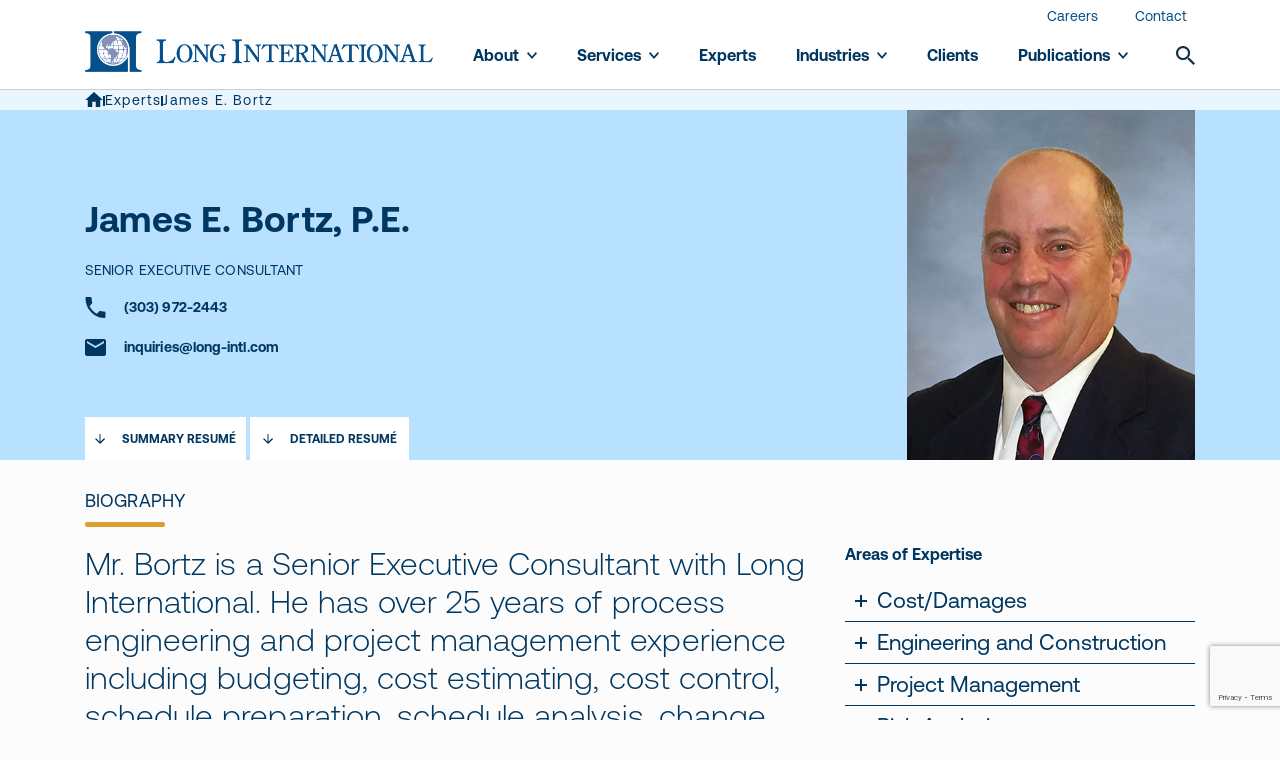

--- FILE ---
content_type: text/html; charset=UTF-8
request_url: https://www.long-intl.com/experts/james-e-bortz/
body_size: 15030
content:
<!doctype html>
<html lang="en-US">
  <head>
    <meta charset="UTF-8">
<script>
var gform;gform||(document.addEventListener("gform_main_scripts_loaded",function(){gform.scriptsLoaded=!0}),document.addEventListener("gform/theme/scripts_loaded",function(){gform.themeScriptsLoaded=!0}),window.addEventListener("DOMContentLoaded",function(){gform.domLoaded=!0}),gform={domLoaded:!1,scriptsLoaded:!1,themeScriptsLoaded:!1,isFormEditor:()=>"function"==typeof InitializeEditor,callIfLoaded:function(o){return!(!gform.domLoaded||!gform.scriptsLoaded||!gform.themeScriptsLoaded&&!gform.isFormEditor()||(gform.isFormEditor()&&console.warn("The use of gform.initializeOnLoaded() is deprecated in the form editor context and will be removed in Gravity Forms 3.1."),o(),0))},initializeOnLoaded:function(o){gform.callIfLoaded(o)||(document.addEventListener("gform_main_scripts_loaded",()=>{gform.scriptsLoaded=!0,gform.callIfLoaded(o)}),document.addEventListener("gform/theme/scripts_loaded",()=>{gform.themeScriptsLoaded=!0,gform.callIfLoaded(o)}),window.addEventListener("DOMContentLoaded",()=>{gform.domLoaded=!0,gform.callIfLoaded(o)}))},hooks:{action:{},filter:{}},addAction:function(o,r,e,t){gform.addHook("action",o,r,e,t)},addFilter:function(o,r,e,t){gform.addHook("filter",o,r,e,t)},doAction:function(o){gform.doHook("action",o,arguments)},applyFilters:function(o){return gform.doHook("filter",o,arguments)},removeAction:function(o,r){gform.removeHook("action",o,r)},removeFilter:function(o,r,e){gform.removeHook("filter",o,r,e)},addHook:function(o,r,e,t,n){null==gform.hooks[o][r]&&(gform.hooks[o][r]=[]);var d=gform.hooks[o][r];null==n&&(n=r+"_"+d.length),gform.hooks[o][r].push({tag:n,callable:e,priority:t=null==t?10:t})},doHook:function(r,o,e){var t;if(e=Array.prototype.slice.call(e,1),null!=gform.hooks[r][o]&&((o=gform.hooks[r][o]).sort(function(o,r){return o.priority-r.priority}),o.forEach(function(o){"function"!=typeof(t=o.callable)&&(t=window[t]),"action"==r?t.apply(null,e):e[0]=t.apply(null,e)})),"filter"==r)return e[0]},removeHook:function(o,r,t,n){var e;null!=gform.hooks[o][r]&&(e=(e=gform.hooks[o][r]).filter(function(o,r,e){return!!(null!=n&&n!=o.tag||null!=t&&t!=o.priority)}),gform.hooks[o][r]=e)}});
</script>

    <meta http-equiv="Content-Type" content="text/html; charset=UTF-8">
    <meta http-equiv="X-UA-Compatible" content="IE=edge">
    <meta name="viewport" content="width=device-width, initial-scale=1">

    <title>James E. Bortz - Long International</title>

        <link rel="apple-touch-icon" sizes="180x180" href="https://www.long-intl.com/wp-content/uploads/2021/05/LI-logo-favicon-180x180-c-default.png" />
    <link rel="icon" sizes="32x32" type="image/png" href="https://www.long-intl.com/wp-content/uploads/2021/05/LI-logo-favicon-32x32-c-default.png" />
    <link rel="icon" sizes="16x16" type="image/png" href="https://www.long-intl.com/wp-content/uploads/2021/05/LI-logo-favicon-16x16-c-default.png" />
    <link rel="preload" href="https://www.long-intl.com/wp-content/themes/long-international/assets/fonts/Aeonik-LightItalic.woff2" as="font" crossorigin>
<link rel="preload" href="https://www.long-intl.com/wp-content/themes/long-international/assets/fonts/Aeonik-Regular.woff2" as="font" crossorigin>
<link rel="preload" href="https://www.long-intl.com/wp-content/themes/long-international/assets/fonts/Aeonik-MediumItalic.woff2" as="font" crossorigin>
<link rel="preload" href="https://www.long-intl.com/wp-content/themes/long-international/assets/fonts/Aeonik-Medium.woff2" as="font" crossorigin>
<link rel="preload" href="https://www.long-intl.com/wp-content/themes/long-international/assets/fonts/Aeonik-Bold.woff2" as="font" crossorigin>


    <!-- Google Tag Manager -->
<script>(function(w,d,s,l,i){w[l]=w[l]||[];w[l].push({'gtm.start':
new Date().getTime(),event:'gtm.js'});var f=d.getElementsByTagName(s)[0],
j=d.createElement(s),dl=l!='dataLayer'?'&l='+l:'';j.async=true;j.src=
'https://www.googletagmanager.com/gtm.js?id='+i+dl;f.parentNode.insertBefore(j,f);
})(window,document,'script','dataLayer','GTM-MSC2JNQ');</script>
<!-- End Google Tag Manager -->

    <meta name='robots' content='index, follow, max-image-preview:large, max-snippet:-1, max-video-preview:-1' />
	<style>img:is([sizes="auto" i], [sizes^="auto," i]) { contain-intrinsic-size: 3000px 1500px }</style>
	
	<!-- This site is optimized with the Yoast SEO plugin v26.7 - https://yoast.com/wordpress/plugins/seo/ -->
	<meta name="description" content="Mr. Bortz has over 25 years of process engineering and project management experience including budgeting, cost estimating, and more." />
	<link rel="canonical" href="https://www.long-intl.com/experts/james-e-bortz/" />
	<meta property="og:locale" content="en_US" />
	<meta property="og:type" content="article" />
	<meta property="og:title" content="James E. Bortz - Long International" />
	<meta property="og:description" content="Mr. Bortz has over 25 years of process engineering and project management experience including budgeting, cost estimating, and more." />
	<meta property="og:url" content="https://www.long-intl.com/experts/james-e-bortz/" />
	<meta property="og:site_name" content="Long International" />
	<meta property="article:modified_time" content="2025-01-31T17:44:11+00:00" />
	<meta property="og:image" content="https://www.long-intl.com/wp-content/uploads/2021/05/James-Bortz.jpg" />
	<meta property="og:image:width" content="384" />
	<meta property="og:image:height" content="467" />
	<meta property="og:image:type" content="image/jpeg" />
	<meta name="twitter:card" content="summary_large_image" />
	<script type="application/ld+json" class="yoast-schema-graph">{"@context":"https://schema.org","@graph":[{"@type":"WebPage","@id":"https://www.long-intl.com/experts/james-e-bortz/","url":"https://www.long-intl.com/experts/james-e-bortz/","name":"James E. Bortz - Long International","isPartOf":{"@id":"https://www.long-intl.com/#website"},"primaryImageOfPage":{"@id":"https://www.long-intl.com/experts/james-e-bortz/#primaryimage"},"image":{"@id":"https://www.long-intl.com/experts/james-e-bortz/#primaryimage"},"thumbnailUrl":"https://www.long-intl.com/wp-content/uploads/2021/05/James-Bortz.jpg","datePublished":"2021-05-07T17:13:34+00:00","dateModified":"2025-01-31T17:44:11+00:00","description":"Mr. Bortz has over 25 years of process engineering and project management experience including budgeting, cost estimating, and more.","inLanguage":"en-US","potentialAction":[{"@type":"ReadAction","target":["https://www.long-intl.com/experts/james-e-bortz/"]}]},{"@type":"ImageObject","inLanguage":"en-US","@id":"https://www.long-intl.com/experts/james-e-bortz/#primaryimage","url":"https://www.long-intl.com/wp-content/uploads/2021/05/James-Bortz.jpg","contentUrl":"https://www.long-intl.com/wp-content/uploads/2021/05/James-Bortz.jpg","width":384,"height":467,"caption":"James E. Bortz"},{"@type":"WebSite","@id":"https://www.long-intl.com/#website","url":"https://www.long-intl.com/","name":"Long International","description":"","potentialAction":[{"@type":"SearchAction","target":{"@type":"EntryPoint","urlTemplate":"https://www.long-intl.com/?s={search_term_string}"},"query-input":{"@type":"PropertyValueSpecification","valueRequired":true,"valueName":"search_term_string"}}],"inLanguage":"en-US"}]}</script>
	<!-- / Yoast SEO plugin. -->


<link rel='stylesheet' id='wp-block-library-css' href='https://www.long-intl.com/wp-includes/css/dist/block-library/style.min.css?ver=6.8.3' media='all' />
<style id='classic-theme-styles-inline-css'>
/*! This file is auto-generated */
.wp-block-button__link{color:#fff;background-color:#32373c;border-radius:9999px;box-shadow:none;text-decoration:none;padding:calc(.667em + 2px) calc(1.333em + 2px);font-size:1.125em}.wp-block-file__button{background:#32373c;color:#fff;text-decoration:none}
</style>
<style id='global-styles-inline-css'>
:root{--wp--preset--aspect-ratio--square: 1;--wp--preset--aspect-ratio--4-3: 4/3;--wp--preset--aspect-ratio--3-4: 3/4;--wp--preset--aspect-ratio--3-2: 3/2;--wp--preset--aspect-ratio--2-3: 2/3;--wp--preset--aspect-ratio--16-9: 16/9;--wp--preset--aspect-ratio--9-16: 9/16;--wp--preset--color--black: #000000;--wp--preset--color--cyan-bluish-gray: #abb8c3;--wp--preset--color--white: #ffffff;--wp--preset--color--pale-pink: #f78da7;--wp--preset--color--vivid-red: #cf2e2e;--wp--preset--color--luminous-vivid-orange: #ff6900;--wp--preset--color--luminous-vivid-amber: #fcb900;--wp--preset--color--light-green-cyan: #7bdcb5;--wp--preset--color--vivid-green-cyan: #00d084;--wp--preset--color--pale-cyan-blue: #8ed1fc;--wp--preset--color--vivid-cyan-blue: #0693e3;--wp--preset--color--vivid-purple: #9b51e0;--wp--preset--gradient--vivid-cyan-blue-to-vivid-purple: linear-gradient(135deg,rgba(6,147,227,1) 0%,rgb(155,81,224) 100%);--wp--preset--gradient--light-green-cyan-to-vivid-green-cyan: linear-gradient(135deg,rgb(122,220,180) 0%,rgb(0,208,130) 100%);--wp--preset--gradient--luminous-vivid-amber-to-luminous-vivid-orange: linear-gradient(135deg,rgba(252,185,0,1) 0%,rgba(255,105,0,1) 100%);--wp--preset--gradient--luminous-vivid-orange-to-vivid-red: linear-gradient(135deg,rgba(255,105,0,1) 0%,rgb(207,46,46) 100%);--wp--preset--gradient--very-light-gray-to-cyan-bluish-gray: linear-gradient(135deg,rgb(238,238,238) 0%,rgb(169,184,195) 100%);--wp--preset--gradient--cool-to-warm-spectrum: linear-gradient(135deg,rgb(74,234,220) 0%,rgb(151,120,209) 20%,rgb(207,42,186) 40%,rgb(238,44,130) 60%,rgb(251,105,98) 80%,rgb(254,248,76) 100%);--wp--preset--gradient--blush-light-purple: linear-gradient(135deg,rgb(255,206,236) 0%,rgb(152,150,240) 100%);--wp--preset--gradient--blush-bordeaux: linear-gradient(135deg,rgb(254,205,165) 0%,rgb(254,45,45) 50%,rgb(107,0,62) 100%);--wp--preset--gradient--luminous-dusk: linear-gradient(135deg,rgb(255,203,112) 0%,rgb(199,81,192) 50%,rgb(65,88,208) 100%);--wp--preset--gradient--pale-ocean: linear-gradient(135deg,rgb(255,245,203) 0%,rgb(182,227,212) 50%,rgb(51,167,181) 100%);--wp--preset--gradient--electric-grass: linear-gradient(135deg,rgb(202,248,128) 0%,rgb(113,206,126) 100%);--wp--preset--gradient--midnight: linear-gradient(135deg,rgb(2,3,129) 0%,rgb(40,116,252) 100%);--wp--preset--font-size--small: 13px;--wp--preset--font-size--medium: 20px;--wp--preset--font-size--large: 36px;--wp--preset--font-size--x-large: 42px;--wp--preset--spacing--20: 0.44rem;--wp--preset--spacing--30: 0.67rem;--wp--preset--spacing--40: 1rem;--wp--preset--spacing--50: 1.5rem;--wp--preset--spacing--60: 2.25rem;--wp--preset--spacing--70: 3.38rem;--wp--preset--spacing--80: 5.06rem;--wp--preset--shadow--natural: 6px 6px 9px rgba(0, 0, 0, 0.2);--wp--preset--shadow--deep: 12px 12px 50px rgba(0, 0, 0, 0.4);--wp--preset--shadow--sharp: 6px 6px 0px rgba(0, 0, 0, 0.2);--wp--preset--shadow--outlined: 6px 6px 0px -3px rgba(255, 255, 255, 1), 6px 6px rgba(0, 0, 0, 1);--wp--preset--shadow--crisp: 6px 6px 0px rgba(0, 0, 0, 1);}:where(.is-layout-flex){gap: 0.5em;}:where(.is-layout-grid){gap: 0.5em;}body .is-layout-flex{display: flex;}.is-layout-flex{flex-wrap: wrap;align-items: center;}.is-layout-flex > :is(*, div){margin: 0;}body .is-layout-grid{display: grid;}.is-layout-grid > :is(*, div){margin: 0;}:where(.wp-block-columns.is-layout-flex){gap: 2em;}:where(.wp-block-columns.is-layout-grid){gap: 2em;}:where(.wp-block-post-template.is-layout-flex){gap: 1.25em;}:where(.wp-block-post-template.is-layout-grid){gap: 1.25em;}.has-black-color{color: var(--wp--preset--color--black) !important;}.has-cyan-bluish-gray-color{color: var(--wp--preset--color--cyan-bluish-gray) !important;}.has-white-color{color: var(--wp--preset--color--white) !important;}.has-pale-pink-color{color: var(--wp--preset--color--pale-pink) !important;}.has-vivid-red-color{color: var(--wp--preset--color--vivid-red) !important;}.has-luminous-vivid-orange-color{color: var(--wp--preset--color--luminous-vivid-orange) !important;}.has-luminous-vivid-amber-color{color: var(--wp--preset--color--luminous-vivid-amber) !important;}.has-light-green-cyan-color{color: var(--wp--preset--color--light-green-cyan) !important;}.has-vivid-green-cyan-color{color: var(--wp--preset--color--vivid-green-cyan) !important;}.has-pale-cyan-blue-color{color: var(--wp--preset--color--pale-cyan-blue) !important;}.has-vivid-cyan-blue-color{color: var(--wp--preset--color--vivid-cyan-blue) !important;}.has-vivid-purple-color{color: var(--wp--preset--color--vivid-purple) !important;}.has-black-background-color{background-color: var(--wp--preset--color--black) !important;}.has-cyan-bluish-gray-background-color{background-color: var(--wp--preset--color--cyan-bluish-gray) !important;}.has-white-background-color{background-color: var(--wp--preset--color--white) !important;}.has-pale-pink-background-color{background-color: var(--wp--preset--color--pale-pink) !important;}.has-vivid-red-background-color{background-color: var(--wp--preset--color--vivid-red) !important;}.has-luminous-vivid-orange-background-color{background-color: var(--wp--preset--color--luminous-vivid-orange) !important;}.has-luminous-vivid-amber-background-color{background-color: var(--wp--preset--color--luminous-vivid-amber) !important;}.has-light-green-cyan-background-color{background-color: var(--wp--preset--color--light-green-cyan) !important;}.has-vivid-green-cyan-background-color{background-color: var(--wp--preset--color--vivid-green-cyan) !important;}.has-pale-cyan-blue-background-color{background-color: var(--wp--preset--color--pale-cyan-blue) !important;}.has-vivid-cyan-blue-background-color{background-color: var(--wp--preset--color--vivid-cyan-blue) !important;}.has-vivid-purple-background-color{background-color: var(--wp--preset--color--vivid-purple) !important;}.has-black-border-color{border-color: var(--wp--preset--color--black) !important;}.has-cyan-bluish-gray-border-color{border-color: var(--wp--preset--color--cyan-bluish-gray) !important;}.has-white-border-color{border-color: var(--wp--preset--color--white) !important;}.has-pale-pink-border-color{border-color: var(--wp--preset--color--pale-pink) !important;}.has-vivid-red-border-color{border-color: var(--wp--preset--color--vivid-red) !important;}.has-luminous-vivid-orange-border-color{border-color: var(--wp--preset--color--luminous-vivid-orange) !important;}.has-luminous-vivid-amber-border-color{border-color: var(--wp--preset--color--luminous-vivid-amber) !important;}.has-light-green-cyan-border-color{border-color: var(--wp--preset--color--light-green-cyan) !important;}.has-vivid-green-cyan-border-color{border-color: var(--wp--preset--color--vivid-green-cyan) !important;}.has-pale-cyan-blue-border-color{border-color: var(--wp--preset--color--pale-cyan-blue) !important;}.has-vivid-cyan-blue-border-color{border-color: var(--wp--preset--color--vivid-cyan-blue) !important;}.has-vivid-purple-border-color{border-color: var(--wp--preset--color--vivid-purple) !important;}.has-vivid-cyan-blue-to-vivid-purple-gradient-background{background: var(--wp--preset--gradient--vivid-cyan-blue-to-vivid-purple) !important;}.has-light-green-cyan-to-vivid-green-cyan-gradient-background{background: var(--wp--preset--gradient--light-green-cyan-to-vivid-green-cyan) !important;}.has-luminous-vivid-amber-to-luminous-vivid-orange-gradient-background{background: var(--wp--preset--gradient--luminous-vivid-amber-to-luminous-vivid-orange) !important;}.has-luminous-vivid-orange-to-vivid-red-gradient-background{background: var(--wp--preset--gradient--luminous-vivid-orange-to-vivid-red) !important;}.has-very-light-gray-to-cyan-bluish-gray-gradient-background{background: var(--wp--preset--gradient--very-light-gray-to-cyan-bluish-gray) !important;}.has-cool-to-warm-spectrum-gradient-background{background: var(--wp--preset--gradient--cool-to-warm-spectrum) !important;}.has-blush-light-purple-gradient-background{background: var(--wp--preset--gradient--blush-light-purple) !important;}.has-blush-bordeaux-gradient-background{background: var(--wp--preset--gradient--blush-bordeaux) !important;}.has-luminous-dusk-gradient-background{background: var(--wp--preset--gradient--luminous-dusk) !important;}.has-pale-ocean-gradient-background{background: var(--wp--preset--gradient--pale-ocean) !important;}.has-electric-grass-gradient-background{background: var(--wp--preset--gradient--electric-grass) !important;}.has-midnight-gradient-background{background: var(--wp--preset--gradient--midnight) !important;}.has-small-font-size{font-size: var(--wp--preset--font-size--small) !important;}.has-medium-font-size{font-size: var(--wp--preset--font-size--medium) !important;}.has-large-font-size{font-size: var(--wp--preset--font-size--large) !important;}.has-x-large-font-size{font-size: var(--wp--preset--font-size--x-large) !important;}
:where(.wp-block-post-template.is-layout-flex){gap: 1.25em;}:where(.wp-block-post-template.is-layout-grid){gap: 1.25em;}
:where(.wp-block-columns.is-layout-flex){gap: 2em;}:where(.wp-block-columns.is-layout-grid){gap: 2em;}
:root :where(.wp-block-pullquote){font-size: 1.5em;line-height: 1.6;}
</style>
<link rel='stylesheet' id='main-css' href='https://www.long-intl.com/wp-content/themes/long-international/assets/css/main.min.css?ver=1764002667' media='all' />
<!-- Google Tag Manager -->
<script>(function(w,d,s,l,i){w[l]=w[l]||[];w[l].push({'gtm.start':
new Date().getTime(),event:'gtm.js'});var f=d.getElementsByTagName(s)[0],
j=d.createElement(s),dl=l!='dataLayer'?'&l='+l:'';j.async=true;j.src=
'https://www.googletagmanager.com/gtm.js?id='+i+dl;f.parentNode.insertBefore(j,f);
})(window,document,'script','dataLayer','GTM-55SSRQG6');</script>
<!-- End Google Tag Manager --><meta name="google-site-verification" content="bgKf9zMWK-mpSeYLgRtJMmlNWTcmlBpSLU_sj7nh-K8" />

    <style>
.gfield--type-honeypot {
display: none;
}
.title-services__form .gfield_contains_required::after,
.cards-experts__form .gfield_contains_required::after {
color: red;
}

.title-services__form .gform_wrapper.gravity-theme .gfield_label,
.cards-experts__form .gform_wrapper.gravity-theme .gfield_label {
    margin-left: 20px;
}

.title-services__form .gfield_contains_required::after,
.cards-experts__form .gfield_contains_required::after {
font-weight: bold;
    left: 5px;
}
</style>

      </head>

  <body class="wp-singular staff-experts-template-default single single-staff-experts postid-986 wp-embed-responsive wp-theme-long-international james-e-bortz">
        <header class="header">

  <div class="header__container">


    <a class="header__logo" href="https://www.long-intl.com">
      <img src="https://www.long-intl.com/wp-content/uploads/2023/01/LI-logo-blue-with-text.png"  alt="Long International logo">
    </a>

    <div class="header__nav">
            <div class="topbar">
        <div class="topbar__container">
          <ul class="topbar__nav">
                        <li class="topbar__nav-item">
              <a class="topbar__nav-link" target="" href="https://www.long-intl.com/careers/">
                Careers
              </a>
            </li>
                        <li class="topbar__nav-item">
              <a class="topbar__nav-link" target="" href="https://www.long-intl.com/contact-us/">
                Contact
              </a>
            </li>
                      </ul>
        </div>
      </div>
                  <nav class="main-nav">
        <ul class="main-nav__container">
                              <li class="main-nav__item  menu-item menu-item-type-post_type menu-item-object-page menu-item-711 menu-item-has-children">
            <a class="main-nav__link" target="" href="https://www.long-intl.com/about-us/">
              About
              <svg xmlns="http://www.w3.org/2000/svg" viewBox="0 0 128 77"><path fill="currentColor" d="M113 .1l15 14.6-64 62.2L0 14.7 15 .1l49 47.6z"/></svg>            </a>
                        <ul class="main-nav-submenu">
                            <li class="main-nav-submenu__item">
                <a class="main-nav-submenu__link" target="" href="https://www.long-intl.com/about-us/">
                  About Us
                </a>
                                <ul class="main-nav-tertiary">
                                    <li class="main-nav-tertiary__item">
                    <a class="main-nav-tertiary__link" target="" href="https://www.long-intl.com/about-us/#long_history">
                      Our History
                    </a>
                  </li>
                                  </ul>
                              </li>
                            <li class="main-nav-submenu__item">
                <a class="main-nav-submenu__link" target="" href="https://www.long-intl.com/about-us/leadership-administrative-team/">
                  Leadership and Administrative Team
                </a>
                              </li>
                            <li class="main-nav-submenu__item">
                <a class="main-nav-submenu__link" target="" href="https://www.long-intl.com/international-project-experience/">
                  International Experience
                </a>
                              </li>
                            <li class="main-nav-submenu__item">
                <a class="main-nav-submenu__link" target="" href="https://www.long-intl.com/projects/">
                  Project Experience
                </a>
                              </li>
                          </ul>
                      </li>
                                        <li class="main-nav__item  menu-item menu-item-type-post_type menu-item-object-page menu-item-712 menu-item-has-children">
            <a class="main-nav__link" target="" href="https://www.long-intl.com/services/">
              Services
              <svg xmlns="http://www.w3.org/2000/svg" viewBox="0 0 128 77"><path fill="currentColor" d="M113 .1l15 14.6-64 62.2L0 14.7 15 .1l49 47.6z"/></svg>            </a>
                        <ul class="main-nav-submenu">
                            <li class="main-nav-submenu__item">
                <a class="main-nav-submenu__link" target="" href="https://www.long-intl.com/services/">
                  Services
                </a>
                              </li>
                            <li class="main-nav-submenu__item">
                <a class="main-nav-submenu__link" target="" href="https://www.long-intl.com/services/construction-claims-analysis/">
                  Expert Engineering &amp; Construction Cost, Damages, &amp; Claims Consultants
                </a>
                                <ul class="main-nav-tertiary">
                                    <li class="main-nav-tertiary__item">
                    <a class="main-nav-tertiary__link" target="" href="https://www.long-intl.com/services/construction-claims-analysis/ccm/">
                      Construction Claims Methodology
                    </a>
                  </li>
                                    <li class="main-nav-tertiary__item">
                    <a class="main-nav-tertiary__link" target="" href="https://www.long-intl.com/services/quantum-damages/">
                      Cost-Based Claims
                    </a>
                  </li>
                                    <li class="main-nav-tertiary__item">
                    <a class="main-nav-tertiary__link" target="" href="https://www.long-intl.com/services/loss-of-productivity-experts/">
                      Loss of Productivity Claims
                    </a>
                  </li>
                                    <li class="main-nav-tertiary__item">
                    <a class="main-nav-tertiary__link" target="" href="https://www.long-intl.com/services/quantum-damages-experts/">
                      Performance or Deficiency Claims
                    </a>
                  </li>
                                    <li class="main-nav-tertiary__item">
                    <a class="main-nav-tertiary__link" target="" href="https://www.long-intl.com/services/schedule-delay-analysis-experts/">
                      Schedule Delay Claims
                    </a>
                  </li>
                                    <li class="main-nav-tertiary__item">
                    <a class="main-nav-tertiary__link" target="" href="https://www.long-intl.com/services/standard-of-care/">
                      Engineering &#038; Construction Standard of Care Experts
                    </a>
                  </li>
                                  </ul>
                              </li>
                            <li class="main-nav-submenu__item">
                <a class="main-nav-submenu__link" target="" href="https://www.long-intl.com/services/insurance-claims-analysis/">
                  Construction Insurance Claims Analysis
                </a>
                              </li>
                            <li class="main-nav-submenu__item">
                <a class="main-nav-submenu__link" target="" href="https://www.long-intl.com/services/project-management-consulting/">
                  Project Management Consulting
                </a>
                              </li>
                            <li class="main-nav-submenu__item">
                <a class="main-nav-submenu__link" target="" href="https://www.long-intl.com/services/risk-analysis-services/">
                  Engineering &#038; Construction Risk Analysis Experts
                </a>
                              </li>
                            <li class="main-nav-submenu__item">
                <a class="main-nav-submenu__link" target="" href="https://www.long-intl.com/services/dispute-resolution-expert-testimony/">
                  Dispute Resolution and Expert Testimony
                </a>
                              </li>
                            <li class="main-nav-submenu__item">
                <a class="main-nav-submenu__link" target="" href="https://www.long-intl.com/services/graphic-services/">
                  Graphic Services
                </a>
                              </li>
                            <li class="main-nav-submenu__item">
                <a class="main-nav-submenu__link" target="" href="https://www.long-intl.com/services/schedule-quality-assurance-reviews/">
                  Schedule Quality Assurance Reviews
                </a>
                                <ul class="main-nav-tertiary">
                                    <li class="main-nav-tertiary__item">
                    <a class="main-nav-tertiary__link" target="" href="https://www.long-intl.com/services/front-end-schedule/">
                      Front-End Schedule Optimization
                    </a>
                  </li>
                                  </ul>
                              </li>
                            <li class="main-nav-submenu__item">
                <a class="main-nav-submenu__link" target="" href="https://www.long-intl.com/services/claims-prevention-training/">
                  Claims Prevention Training Consultants
                </a>
                              </li>
                          </ul>
                      </li>
                                        <li class="main-nav__item  menu-item menu-item-type-post_type menu-item-object-page menu-item-713">
            <a class="main-nav__link" target="" href="https://www.long-intl.com/experts/">
              Experts
                          </a>
                      </li>
                                        <li class="main-nav__item  menu-item menu-item-type-post_type menu-item-object-page menu-item-714 menu-item-has-children">
            <a class="main-nav__link" target="" href="https://www.long-intl.com/industries/">
              Industries
              <svg xmlns="http://www.w3.org/2000/svg" viewBox="0 0 128 77"><path fill="currentColor" d="M113 .1l15 14.6-64 62.2L0 14.7 15 .1l49 47.6z"/></svg>            </a>
                        <ul class="main-nav-submenu">
                            <li class="main-nav-submenu__item">
                <a class="main-nav-submenu__link" target="" href="https://www.long-intl.com/industries/">
                  Industries We Serve
                </a>
                              </li>
                            <li class="main-nav-submenu__item">
                <a class="main-nav-submenu__link" target="" href="https://www.long-intl.com/industries/building-construction/">
                  Building Construction
                </a>
                              </li>
                            <li class="main-nav-submenu__item">
                <a class="main-nav-submenu__link" target="" href="https://www.long-intl.com/industries/gas/">
                  Gas, Gasification, GTL, LNG, and NGL
                </a>
                              </li>
                            <li class="main-nav-submenu__item">
                <a class="main-nav-submenu__link" target="" href="https://www.long-intl.com/industries/industrial-manufacturing/">
                  Industrial and Manufacturing
                </a>
                              </li>
                            <li class="main-nav-submenu__item">
                <a class="main-nav-submenu__link" target="" href="https://www.long-intl.com/industries/mining-mineral/">
                  Mining and Mineral Processing
                </a>
                              </li>
                            <li class="main-nav-submenu__item">
                <a class="main-nav-submenu__link" target="" href="https://www.long-intl.com/industries/offshore-oil-gas/">
                  Offshore Oil and Gas
                </a>
                              </li>
                            <li class="main-nav-submenu__item">
                <a class="main-nav-submenu__link" target="" href="https://www.long-intl.com/industries/oil-sands/">
                  Oil Sands
                </a>
                              </li>
                            <li class="main-nav-submenu__item">
                <a class="main-nav-submenu__link" target="" href="https://www.long-intl.com/industries/pipelines-utilities/">
                  Pipelines and Utilities
                </a>
                              </li>
                            <li class="main-nav-submenu__item">
                <a class="main-nav-submenu__link" target="" href="https://www.long-intl.com/industries/power/">
                  Power
                </a>
                              </li>
                            <li class="main-nav-submenu__item">
                <a class="main-nav-submenu__link" target="" href="https://www.long-intl.com/industries/refineries/">
                  Refineries, Petrochemical, Chemical
                </a>
                              </li>
                            <li class="main-nav-submenu__item">
                <a class="main-nav-submenu__link" target="" href="https://www.long-intl.com/industries/transportation/">
                  Transportation
                </a>
                              </li>
                            <li class="main-nav-submenu__item">
                <a class="main-nav-submenu__link" target="" href="https://www.long-intl.com/industries/water/">
                  Water, Wastewater, Dams, and Marine
                </a>
                              </li>
                          </ul>
                      </li>
                                        <li class="main-nav__item  menu-item menu-item-type-post_type menu-item-object-page menu-item-678">
            <a class="main-nav__link" target="" href="https://www.long-intl.com/clients/">
              Clients
                          </a>
                      </li>
                                        <li class="main-nav__item  menu-item menu-item-type-post_type menu-item-object-page menu-item-477 menu-item-has-children">
            <a class="main-nav__link" target="" href="https://www.long-intl.com/publications/">
              Publications
              <svg xmlns="http://www.w3.org/2000/svg" viewBox="0 0 128 77"><path fill="currentColor" d="M113 .1l15 14.6-64 62.2L0 14.7 15 .1l49 47.6z"/></svg>            </a>
                        <ul class="main-nav-submenu">
                            <li class="main-nav-submenu__item">
                <a class="main-nav-submenu__link" target="" href="https://www.long-intl.com/publications/">
                  Publications
                </a>
                              </li>
                            <li class="main-nav-submenu__item">
                <a class="main-nav-submenu__link" target="" href="https://www.long-intl.com/articles/">
                  Articles
                </a>
                              </li>
                            <li class="main-nav-submenu__item">
                <a class="main-nav-submenu__link" target="" href="https://www.long-intl.com/blog/">
                  Blog
                </a>
                              </li>
                            <li class="main-nav-submenu__item">
                <a class="main-nav-submenu__link" target="" href="https://www.long-intl.com/brochures/">
                  Brochures
                </a>
                              </li>
                            <li class="main-nav-submenu__item">
                <a class="main-nav-submenu__link" target="" href="https://www.long-intl.com/news/">
                  News and Announcements
                </a>
                              </li>
                          </ul>
                      </li>
                                        <li class="main-nav__item main-nav__item--search">
            <button data-search class="main-nav__link">
              <span class="visually-hidden">Search</span>
              <svg xmlns="http://www.w3.org/2000/svg" viewBox="0 0 128 128"><path d="M91.4 80.5h-5.9l-2.2-2.2c7.3-8 11.7-19 11.7-30.7C95.1 21.2 73.9 0 47.5 0S0 21.2 0 47.5 21.2 95 47.5 95c11.7 0 22.7-4.4 30.7-11.7l2.2 2.2v5.9L117 128l11-11-36.6-36.5zm-43.9 0c-18.3 0-32.9-14.6-32.9-32.9s14.6-32.9 32.9-32.9 32.9 14.6 32.9 32.9-14.6 32.9-32.9 32.9z" fill="#0f3451"/></svg>
            </button>
          </li>
                            </ul>
      </nav>
          </div>

    <button data-search class="header__search-toggle"><span class="visually-hidden">Search</span> <svg xmlns="http://www.w3.org/2000/svg" viewBox="0 0 128 128"><path d="M91.4 80.5h-5.9l-2.2-2.2c7.3-8 11.7-19 11.7-30.7C95.1 21.2 73.9 0 47.5 0S0 21.2 0 47.5 21.2 95 47.5 95c11.7 0 22.7-4.4 30.7-11.7l2.2 2.2v5.9L117 128l11-11-36.6-36.5zm-43.9 0c-18.3 0-32.9-14.6-32.9-32.9s14.6-32.9 32.9-32.9 32.9 14.6 32.9 32.9-14.6 32.9-32.9 32.9z" fill="#0f3451"/></svg></button>
    <button class="header__toggle"><span class="visually-hidden">Menu</span> <span class="header__toggle-bar"></span></button>
  </div>

  <div class="header__search">
      <form action="/search" class="search" method="GET">
        <label class="visually-hidden" for="s">Search</label>
        <svg xmlns="http://www.w3.org/2000/svg" viewBox="0 0 128 128"><path d="M91.4 80.5h-5.9l-2.2-2.2c7.3-8 11.7-19 11.7-30.7C95.1 21.2 73.9 0 47.5 0S0 21.2 0 47.5 21.2 95 47.5 95c11.7 0 22.7-4.4 30.7-11.7l2.2 2.2v5.9L117 128l11-11-36.6-36.5zm-43.9 0c-18.3 0-32.9-14.6-32.9-32.9s14.6-32.9 32.9-32.9 32.9 14.6 32.9 32.9-14.6 32.9-32.9 32.9z" fill="#0f3451"/></svg>
        <input id="s" name="_search" placeholder="Search" type="text" value="" />
        <button type="submit">Search <span></span></button>
      </form>
  </div>
</header>

          <section class="bread-crumbs">
  <div class="bread-crumbs__container">
    <a class="bread-crumbs__icon" href="https://www.long-intl.com" aria-label="Link to Home Page">
      <svg xmlns="http://www.w3.org/2000/svg" data-name="Layer 1" viewBox="0 0 20 17">
        <path d="M10 11.1h2.1V17h5V9.1h3L10 0 0 9.1h3V17h5v-5.9h2.1Z"/>
      </svg>
    </a>

              
        <span class="bread-crumbs__separator">
      <span class="bread-crumbs__separator-icon"></span>
    </span>

              
    <span><a href="/experts">Experts</a></span>
    
    <span class="bread-crumbs__separator breadcrumb_last">
      <span class="bread-crumbs__separator-icon"></span>
    </span>
      <nav id="breadcrumbs" class="breadcrumbs__container" aria-label="Breadcrumb"><span><span class="breadcrumb_last" aria-current="page">James E. Bortz</span></span></nav>
  </div>
</section> 
    
    
    <main class="main">
    <div id="post-986" class="page post-type-staff-experts">
  <div class="page-wrapper">
    <div class="expert-intro">
  <div class="expert-intro__container">
    <div class="expert-intro__content">
      <h1 class="expert-intro__title">James E.  Bortz, P.E. </h1>
      <p class="expert-intro__body">Senior Executive Consultant</p>
            <ul class="expert-intro__meta">
                <li>
          <svg xmlns="http://www.w3.org/2000/svg" viewBox="0 0 128 128"><path d="M27.5 55.3c10.2 20.7 25.1 36.3 44.8 47l14.9-15.7c2.1-2.2 4.4-2.8 7-1.7 7.6 2.7 15.7 4 24.1 4 1.9 0 3.5.7 4.8 2 1.3 1.3 1.9 3 1.9 5v25c0 2-.6 3.7-1.9 5-1.3 1.3-2.9 2-4.8 2-31.7 0-58.9-11.8-81.4-35.5S3 40.3 3 7c0-2 .6-3.7 1.9-5C6.2.7 7.8 0 9.7 0h23.8c1.9 0 3.5.7 4.8 2 1.3 1.3 1.9 3 1.9 5 0 8.9 1.3 17.3 3.8 25.3.8 2.9.3 5.3-1.6 7.3L27.5 55.3z" fill="currentColor"/></svg>
                    <a href="tel:3039722443">
                                                            (303) 972-2443
          </a>
          
                  </li>
        
                <li>
          <svg xmlns="http://www.w3.org/2000/svg" viewBox="0 0 128 128"><path d="M115.8 36.7V24.4L64 55 12.2 24.4v12.3L64 67l51.8-30.3zm-.4-24.5c3.4 0 6.4 1.3 8.9 3.9 2.5 2.6 3.8 5.7 3.8 9.1v77.6c0 3.4-1.3 6.5-3.8 9.1-2.5 2.6-5.5 3.9-8.9 3.9H12.6c-3.4 0-6.4-1.3-8.9-3.9-2.5-2.6-3.8-5.7-3.8-9.1V25.2c0-3.4 1.3-6.5 3.8-9.1 2.5-2.6 5.5-3.9 8.9-3.9h102.8z" fill="currentColor"/></svg>
          <a href="mailto:inquiries@long-intl.com">
            inquiries@long-intl.com
          </a>
        </li>
              </ul>
      
            <ul class="expert-intro__downloads">
                <li><a download href="https://www.long-intl.com/wp-content/uploads/2021/05/James-E.-Bortz-Summary-Resume.pdf"><svg xmlns="http://www.w3.org/2000/svg" viewBox="0 0 128 128"><path fill="currentColor" d="M128 64l-64 64L0 64l11.6-11.2 44.5 44.5V0h15.8v97.3l44.9-44.5z"/></svg> Summary Resumé</a></li>
                        <li><a download href="https://www.long-intl.com/wp-content/uploads/2021/05/James-E.-Bortz-Detailed-Resume.pdf"><svg xmlns="http://www.w3.org/2000/svg" viewBox="0 0 128 128"><path fill="currentColor" d="M128 64l-64 64L0 64l11.6-11.2 44.5 44.5V0h15.8v97.3l44.9-44.5z"/></svg> Detailed Resumé</a></li>
                      </ul>
          </div>

    <div class="expert-intro__image">
      <img loading="lazy" src="https://www.long-intl.com/wp-content/uploads/2021/05/James-Bortz.jpg" alt="James E. Bortz">
    </div>
  </div>
</div>    
    <div class="title ">
  <div class="title__container">
        <h2 class="title-headline title-line">Biography</h2>
    
    <div class="title__content">
            <p class="title__intro">Mr. Bortz is a Senior Executive Consultant with Long International. He has over 25 years of process engineering and project management experience including budgeting, cost estimating, cost control, schedule preparation, schedule analysis, change control, change order analysis, and all aspects of contractor management.</p>
      
            <div class="title__body">
        <p>Moreover, Mr. Bortz has expertise with plant design, construction, and operation, constructability reviews, expert analyses, litigation support, and dispute resolution.  His industry expertise includes oil, gas, energy, chemical, paper mill, and biofuels projects.  Prior to joining Long International, Mr. Bortz held positions as a Senior Project Manager, Senior Process Engineer, Engineering and Maintenance Manager, and Senior Production Engineer with engineering, chemical, biofuels, and paper companies, including ENGlobal, Harris Group, Range Fuels, Tronox, International Paper, Arizona Chemical, and Dow.</p>

      </div>

      <button data-text="Full Bio" class="title__toggle">Full Bio</button>
          </div>

        <div class="title__sidebar title__sidebar--links">
      
      <h3 class="title__sidebar-headline">Areas of Expertise</h3>

      
            <ul class="title__list title__list--links">
                <li class="title__list-item">      
                    <a class="title__list-link" target="" href="https://www.long-intl.com/services/quantum-damages/">
            Cost/Damages
          </a>
                  </li>
                <li class="title__list-item">      
                    <a class="title__list-link" target="" href="https://www.long-intl.com/services/construction-claims-analysis/">
            Engineering and Construction
          </a>
                  </li>
                <li class="title__list-item">      
                    <a class="title__list-link" target="" href="https://www.long-intl.com/services/project-management-consulting/">
            Project Management
          </a>
                  </li>
                <li class="title__list-item">      
                    <a class="title__list-link" target="" href="https://www.long-intl.com/services/risk-analysis-services/">
            Risk Analysis
          </a>
                  </li>
              </ul>
          </div>
      </div>
</div>

<div class="cards-experts cards-experts--ltblue">
  <div class="cards-experts__container">
    <h2 class="cards-experts__title"></h2>

    <div class="cards-experts-grid">
                <div class="card">
  
  <div class="card__content">
    <h3 class="card__title title-line title-line--sm">EDUCATION</h3>
        <div class="card__body">
      <p>B.S., Chemical Engineering, Colorado State University, 1991</p>

    </div>
      </div>

  </div>              <div class="card">
  
  <div class="card__content">
    <h3 class="card__title title-line title-line--sm">PROFESSIONAL REGISTRATIONS</h3>
        <div class="card__body">
      <p>Registered Professional Engineer, Colorado (No. 45896)<br />
Registered Professional Engineer, Illinois (No.&nbsp;062.067823)</p>

    </div>
      </div>

  </div>              <div class="card">
  
  <div class="card__content">
    <h3 class="card__title title-line title-line--sm">PROFESSIONAL AFFILIATIONS</h3>
        <div class="card__body">
      <p>American Institute of Chemical Engineers</p>

    </div>
      </div>

  </div>          </div>
    <div class="cards-experts__form">
      <div>
        <p class="heading-4">Contact Us</p>
      </div>
      <div>
      
                <div class='gf_browser_chrome gform_wrapper gravity-theme gform-theme--no-framework' data-form-theme='gravity-theme' data-form-index='0' id='gform_wrapper_5' >
                        <div class='gform_heading'>
							<p class='gform_required_legend'>&quot;<span class="gfield_required gfield_required_custom">&nbsp;</span>&quot; indicates required fields</p>
                        </div><form method='post' enctype='multipart/form-data' target='gform_ajax_frame_5' id='gform_5'  action='/experts/james-e-bortz/' data-formid='5' novalidate><div class='gf_invisible ginput_recaptchav3' data-sitekey='6LfvfXUmAAAAAH4pp8AARaBjj0kRijXSoswYolzQ' data-tabindex='0'><input id="input_baf6c8a8d9651f63d56494042fa96ab9" class="gfield_recaptcha_response" type="hidden" name="input_baf6c8a8d9651f63d56494042fa96ab9" value=""/></div>
                        <div class='gform-body gform_body'><div id='gform_fields_5' class='gform_fields top_label form_sublabel_above description_above validation_below'><div id="field_5_7" class="gfield gfield--type-text gfield--input-type-text gfield--width-half gfield_contains_required field_sublabel_above gfield--no-description field_description_above field_validation_below gfield_visibility_visible"  ><label class='gfield_label gform-field-label' for='input_5_7'>First Name<span class="gfield_required"><span class="gfield_required gfield_required_custom">&nbsp;</span></span></label><div class='ginput_container ginput_container_text'><input name='input_7' id='input_5_7' type='text' value='' class='large'     aria-required="true" aria-invalid="false"   /></div></div><div id="field_5_8" class="gfield gfield--type-text gfield--input-type-text gfield--width-half gfield_contains_required field_sublabel_above gfield--no-description field_description_above field_validation_below gfield_visibility_visible"  ><label class='gfield_label gform-field-label' for='input_5_8'>Last Name<span class="gfield_required"><span class="gfield_required gfield_required_custom">&nbsp;</span></span></label><div class='ginput_container ginput_container_text'><input name='input_8' id='input_5_8' type='text' value='' class='large'     aria-required="true" aria-invalid="false"   /></div></div><div id="field_5_2" class="gfield gfield--type-email gfield--input-type-email gfield--width-half gfield_contains_required field_sublabel_above gfield--no-description field_description_above field_validation_below gfield_visibility_visible"  ><label class='gfield_label gform-field-label' for='input_5_2'>Email<span class="gfield_required"><span class="gfield_required gfield_required_custom">&nbsp;</span></span></label><div class='ginput_container ginput_container_email'>
                            <input name='input_2' id='input_5_2' type='email' value='' class='large'    aria-required="true" aria-invalid="false"  />
                        </div></div><div id="field_5_4" class="gfield gfield--type-text gfield--input-type-text gfield--width-half field_sublabel_above gfield--no-description field_description_above field_validation_below gfield_visibility_visible"  ><label class='gfield_label gform-field-label' for='input_5_4'>Company</label><div class='ginput_container ginput_container_text'><input name='input_4' id='input_5_4' type='text' value='' class='large'      aria-invalid="false"   /></div></div><div id="field_5_3" class="gfield gfield--type-textarea gfield--input-type-textarea field_sublabel_above gfield--no-description field_description_above field_validation_below gfield_visibility_visible"  ><label class='gfield_label gform-field-label' for='input_5_3'>Comments</label><div class='ginput_container ginput_container_textarea'><textarea name='input_3' id='input_5_3' class='textarea medium'      aria-invalid="false"   rows='2' cols='50'></textarea></div></div><div id="field_5_5" class="gfield gfield--type-hidden gfield--input-type-hidden gform_hidden field_sublabel_above gfield--no-description field_description_above field_validation_below gfield_visibility_visible"  ><div class='ginput_container ginput_container_text'><input name='input_5' id='input_5_5' type='hidden' class='gform_hidden'  aria-invalid="false" value='https://www.long-intl.com/experts/james-e-bortz/' /></div></div><div id="field_5_6" class="gfield gfield--type-hidden gfield--input-type-hidden gform_hidden field_sublabel_above gfield--no-description field_description_above field_validation_below gfield_visibility_visible"  ><div class='ginput_container ginput_container_text'><input name='input_6' id='input_5_6' type='hidden' class='gform_hidden'  aria-invalid="false" value='James E. Bortz' /></div></div></div></div>
        <div class='gform-footer gform_footer top_label'> <input type='submit' id='gform_submit_button_5' class='gform_button button' onclick='gform.submission.handleButtonClick(this);' data-submission-type='submit' value='Submit'  /> <input type='hidden' name='gform_ajax' value='form_id=5&amp;title=&amp;description=&amp;tabindex=0&amp;theme=gravity-theme&amp;hash=0a06a8c6b60876dab8692c5d90571c9e' />
            <input type='hidden' class='gform_hidden' name='gform_submission_method' data-js='gform_submission_method_5' value='iframe' />
            <input type='hidden' class='gform_hidden' name='gform_theme' data-js='gform_theme_5' id='gform_theme_5' value='gravity-theme' />
            <input type='hidden' class='gform_hidden' name='gform_style_settings' data-js='gform_style_settings_5' id='gform_style_settings_5' value='' />
            <input type='hidden' class='gform_hidden' name='is_submit_5' value='1' />
            <input type='hidden' class='gform_hidden' name='gform_submit' value='5' />
            
            <input type='hidden' class='gform_hidden' name='gform_unique_id' value='' />
            <input type='hidden' class='gform_hidden' name='state_5' value='WyJbXSIsImIwNWZlMGRjMzNkNzA4ODYzYmQwNGQwYjk1ZGNkMDc4Il0=' />
            <input type='hidden' autocomplete='off' class='gform_hidden' name='gform_target_page_number_5' id='gform_target_page_number_5' value='0' />
            <input type='hidden' autocomplete='off' class='gform_hidden' name='gform_source_page_number_5' id='gform_source_page_number_5' value='1' />
            <input type='hidden' name='gform_field_values' value='' />
            
        </div>
                        </form>
                        </div>
		                <iframe style='display:none;width:0px;height:0px;' src='about:blank' name='gform_ajax_frame_5' id='gform_ajax_frame_5' title='This iframe contains the logic required to handle Ajax powered Gravity Forms.'></iframe>
		                <script>
gform.initializeOnLoaded( function() {gformInitSpinner( 5, 'https://www.long-intl.com/wp-content/plugins/gravityforms/images/spinner.svg', true );jQuery('#gform_ajax_frame_5').on('load',function(){var contents = jQuery(this).contents().find('*').html();var is_postback = contents.indexOf('GF_AJAX_POSTBACK') >= 0;if(!is_postback){return;}var form_content = jQuery(this).contents().find('#gform_wrapper_5');var is_confirmation = jQuery(this).contents().find('#gform_confirmation_wrapper_5').length > 0;var is_redirect = contents.indexOf('gformRedirect(){') >= 0;var is_form = form_content.length > 0 && ! is_redirect && ! is_confirmation;var mt = parseInt(jQuery('html').css('margin-top'), 10) + parseInt(jQuery('body').css('margin-top'), 10) + 100;if(is_form){jQuery('#gform_wrapper_5').html(form_content.html());if(form_content.hasClass('gform_validation_error')){jQuery('#gform_wrapper_5').addClass('gform_validation_error');} else {jQuery('#gform_wrapper_5').removeClass('gform_validation_error');}setTimeout( function() { /* delay the scroll by 50 milliseconds to fix a bug in chrome */  }, 50 );if(window['gformInitDatepicker']) {gformInitDatepicker();}if(window['gformInitPriceFields']) {gformInitPriceFields();}var current_page = jQuery('#gform_source_page_number_5').val();gformInitSpinner( 5, 'https://www.long-intl.com/wp-content/plugins/gravityforms/images/spinner.svg', true );jQuery(document).trigger('gform_page_loaded', [5, current_page]);window['gf_submitting_5'] = false;}else if(!is_redirect){var confirmation_content = jQuery(this).contents().find('.GF_AJAX_POSTBACK').html();if(!confirmation_content){confirmation_content = contents;}jQuery('#gform_wrapper_5').replaceWith(confirmation_content);jQuery(document).trigger('gform_confirmation_loaded', [5]);window['gf_submitting_5'] = false;wp.a11y.speak(jQuery('#gform_confirmation_message_5').text());}else{jQuery('#gform_5').append(contents);if(window['gformRedirect']) {gformRedirect();}}jQuery(document).trigger("gform_pre_post_render", [{ formId: "5", currentPage: "current_page", abort: function() { this.preventDefault(); } }]);        if (event && event.defaultPrevented) {                return;        }        const gformWrapperDiv = document.getElementById( "gform_wrapper_5" );        if ( gformWrapperDiv ) {            const visibilitySpan = document.createElement( "span" );            visibilitySpan.id = "gform_visibility_test_5";            gformWrapperDiv.insertAdjacentElement( "afterend", visibilitySpan );        }        const visibilityTestDiv = document.getElementById( "gform_visibility_test_5" );        let postRenderFired = false;        function triggerPostRender() {            if ( postRenderFired ) {                return;            }            postRenderFired = true;            gform.core.triggerPostRenderEvents( 5, current_page );            if ( visibilityTestDiv ) {                visibilityTestDiv.parentNode.removeChild( visibilityTestDiv );            }        }        function debounce( func, wait, immediate ) {            var timeout;            return function() {                var context = this, args = arguments;                var later = function() {                    timeout = null;                    if ( !immediate ) func.apply( context, args );                };                var callNow = immediate && !timeout;                clearTimeout( timeout );                timeout = setTimeout( later, wait );                if ( callNow ) func.apply( context, args );            };        }        const debouncedTriggerPostRender = debounce( function() {            triggerPostRender();        }, 200 );        if ( visibilityTestDiv && visibilityTestDiv.offsetParent === null ) {            const observer = new MutationObserver( ( mutations ) => {                mutations.forEach( ( mutation ) => {                    if ( mutation.type === 'attributes' && visibilityTestDiv.offsetParent !== null ) {                        debouncedTriggerPostRender();                        observer.disconnect();                    }                });            });            observer.observe( document.body, {                attributes: true,                childList: false,                subtree: true,                attributeFilter: [ 'style', 'class' ],            });        } else {            triggerPostRender();        }    } );} );
</script>

      </div>
    </div>
  </div>
</div>

    
    </div>

    <!-- Google Tag Manager (noscript) -->
<noscript><iframe src="https://www.googletagmanager.com/ns.html?id=GTM-MSC2JNQ"
height="0" width="0" style="display:none;visibility:hidden"></iframe></noscript>
<!-- End Google Tag Manager (noscript) -->
    </main>

        <div class="contact-callout">
  <div class="contact-callout__container">
    <div class="contact-callout__content">
      <div class="contact-callout__header">
        <div class="contact-callout__header-content">
          <h2 class="contact-callout__title">CONTACT US</h2>
          <h3 class="contact-callout__subtitle title-line">Experience Matters</h3>
          <p class="contact-callout__headline">Our experts are ready to help.</p>
        </div>
                <img src="https://www.long-intl.com/wp-content/uploads/2024/07/ABA24_Gold_Winner-white-type.png" alt="">
              </div>

      <p class="contact-callout__body">Our extensive international experience includes large, complex, grass roots, revamp, and reconstruction projects incorporating conventional-phased, fast-track, and EPC turnkey concepts. 
</p>
    </div>

    <div class="contact-callout__contact">
      <p>
        <svg xmlns="http://www.w3.org/2000/svg" viewBox="0 0 128 128"><path d="M115.8 36.7V24.4L64 55 12.2 24.4v12.3L64 67l51.8-30.3zm-.4-24.5c3.4 0 6.4 1.3 8.9 3.9 2.5 2.6 3.8 5.7 3.8 9.1v77.6c0 3.4-1.3 6.5-3.8 9.1-2.5 2.6-5.5 3.9-8.9 3.9H12.6c-3.4 0-6.4-1.3-8.9-3.9-2.5-2.6-3.8-5.7-3.8-9.1V25.2c0-3.4 1.3-6.5 3.8-9.1 2.5-2.6 5.5-3.9 8.9-3.9h102.8z" fill="currentColor"/></svg> <a href="mailto:inquiries@long-intl.com">inquiries@long-intl.com</a>
      </p>

      <p>
        <svg xmlns="http://www.w3.org/2000/svg" viewBox="0 0 128 128"><path d="M27.5 55.3c10.2 20.7 25.1 36.3 44.8 47l14.9-15.7c2.1-2.2 4.4-2.8 7-1.7 7.6 2.7 15.7 4 24.1 4 1.9 0 3.5.7 4.8 2 1.3 1.3 1.9 3 1.9 5v25c0 2-.6 3.7-1.9 5-1.3 1.3-2.9 2-4.8 2-31.7 0-58.9-11.8-81.4-35.5S3 40.3 3 7c0-2 .6-3.7 1.9-5C6.2.7 7.8 0 9.7 0h23.8c1.9 0 3.5.7 4.8 2 1.3 1.3 1.9 3 1.9 5 0 8.9 1.3 17.3 3.8 25.3.8 2.9.3 5.3-1.6 7.3L27.5 55.3z" fill="currentColor"/></svg> <a href="tel:3039935452">(303) 993-5452</a>
      </p>
    </div>
  </div>
</div>
    <footer class="footer">
  <div class="footer-container">
    <div class="footer-logo">
      <a href="https://www.long-intl.com" class="footer-logo-link">
        <img src="https://www.long-intl.com/wp-content/uploads/2023/01/LI-logo-blue-with-text.png"  alt="Long International logo">
      </a>
    </div>

    <div class="footer-content">
      <div class="footer-contact">
        <p>
          <strong>e:</strong> <a href="mailto:inquiries@long-intl.com">inquiries@long-intl.com</a>
        </p>

        <p>
          <strong>p:</strong> <a href="tel:3039935452">(303) 993-5452</a>
        </p>

        <ul class="social">
    <li class="social__item"><a class="social__link" target="_blank" rel="noopener" href="https://www.linkedin.com/company/long-international/">LinkedIn <svg xmlns="http://www.w3.org/2000/svg" viewBox="0 0 128 128"><path class="st0" d="M12.8 0C5.8 0 0 5.8 0 12.8v102.4c0 7 5.8 12.8 12.8 12.8h102.4c7 0 12.8-5.8 12.8-12.8V12.8c0-7-5.8-12.8-12.8-12.8H12.8zm7.4 114.5V53.9h20.2v60.6H20.2zm0-84.2c0-5.6 4.5-10.1 10.1-10.1s10.1 4.5 10.1 10.1-4.5 10.1-10.1 10.1-10.1-4.5-10.1-10.1zm74.1 84.2V79.6c0-5.3-4.7-9.9-10.1-9.9s-10.1 4.6-10.1 9.9v34.9H53.9V55.2h20.2v7.9c3.4-5.3 10.8-9.2 16.8-9.2 12.8 0 23.6 10.5 23.6 23.1v37.6H94.3z" fill="currentColor"/></svg></a></li>
      <li class="social__item"><a class="social__link" target="_blank" rel="noopener" href="https://twitter.com/long_intl?lang=en">Twitter <svg viewBox="0 0 19 19" xmlns="http://www.w3.org/2000/svg"><g id="Comps_v01" stroke="none" stroke-width="1" fill="none" fill-rule="evenodd"><g id="10.1_Blog_Landing_v01" transform="translate(-196 -4080)"><g id="Group-11" transform="translate(196 4080)"><rect id="Rectangle" fill="currentColor" x="0" y="0" width="19" height="19" rx="1"/><g id="logo" transform="translate(3 3)" fill="#FFF" fill-rule="nonzero"><path d="M7.737 5.505L12.577 0h-1.148L7.227 4.78 3.871 0H0l5.075 7.228L0 13h1.147l4.437-5.047L9.13 13H13L7.736 5.505zM6.166 7.29l-.514-.72L1.56.846h1.762l3.302 4.621.514.72 4.292 6.008H9.668L6.166 7.292z" id="Shape"/></g></g></g></g></svg></a></li>
        </ul>
      </div>

      <nav class="footer-navigation">
        <ul class="footer-navigation-container">
                    <li class="footer-navigation-item  menu-item menu-item-type-post_type menu-item-object-page menu-item-715">
            <a class="footer-navigation-link" target="" href="https://www.long-intl.com/experts/">
              Experts
            </a>
          </li>
                    <li class="footer-navigation-item  menu-item menu-item-type-post_type menu-item-object-page menu-item-716">
            <a class="footer-navigation-link" target="" href="https://www.long-intl.com/services/">
              Services
            </a>
          </li>
                    <li class="footer-navigation-item  menu-item menu-item-type-post_type menu-item-object-page menu-item-717">
            <a class="footer-navigation-link" target="" href="https://www.long-intl.com/industries/">
              Industries
            </a>
          </li>
                    <li class="footer-navigation-item  menu-item menu-item-type-post_type menu-item-object-page menu-item-588">
            <a class="footer-navigation-link" target="" href="https://www.long-intl.com/contact-us/">
              Contact Us
            </a>
          </li>
                    <li class="footer-navigation-item  menu-item menu-item-type-post_type menu-item-object-page menu-item-718">
            <a class="footer-navigation-link" target="" href="https://www.long-intl.com/about-us/">
              About
            </a>
          </li>
                    <li class="footer-navigation-item  menu-item menu-item-type-post_type menu-item-object-page menu-item-680">
            <a class="footer-navigation-link" target="" href="https://www.long-intl.com/publications/">
              Publications
            </a>
          </li>
                    <li class="footer-navigation-item  menu-item menu-item-type-post_type menu-item-object-page menu-item-657">
            <a class="footer-navigation-link" target="" href="https://www.long-intl.com/careers/">
              Careers
            </a>
          </li>
                    <li class="footer-navigation-item  menu-item menu-item-type-post_type menu-item-object-page menu-item-679">
            <a class="footer-navigation-link" target="" href="https://www.long-intl.com/clients/">
              Clients
            </a>
          </li>
                  </ul>
      </nav>

      <div class="footer-newsletter">
        <h3 class="footer-newsletter-title">Join our article email list:</h3>
        <div class="newsletter">
          
                <div class='gf_browser_chrome gform_wrapper gform_legacy_markup_wrapper gform-theme--no-framework' data-form-theme='legacy' data-form-index='0' id='gform_wrapper_1' ><form method='post' enctype='multipart/form-data' target='gform_ajax_frame_1' id='gform_1'  action='/experts/james-e-bortz/' data-formid='1' novalidate><div class='gf_invisible ginput_recaptchav3' data-sitekey='6LfvfXUmAAAAAH4pp8AARaBjj0kRijXSoswYolzQ' data-tabindex='0'><input id="input_9e4ac593f2b5cde8e633ad1c4ff5c880" class="gfield_recaptcha_response" type="hidden" name="input_9e4ac593f2b5cde8e633ad1c4ff5c880" value=""/></div>
                        <div class='gform-body gform_body'><ul id='gform_fields_1' class='gform_fields top_label form_sublabel_below description_below validation_below'><li id="field_1_1" class="gfield gfield--type-email gfield_contains_required field_sublabel_below gfield--no-description field_description_below hidden_label field_validation_below gfield_visibility_visible"  ><label class='gfield_label gform-field-label' for='input_1_1'>Email<span class="gfield_required"><span class="gfield_required gfield_required_asterisk">*</span></span></label><div class='ginput_container ginput_container_email'>
                            <input name='input_1' id='input_1_1' type='email' value='' class='large'   placeholder='Email Address' aria-required="true" aria-invalid="false"  />
                        </div></li><li id="field_1_2" class="gfield gfield--type-captcha gfield--width-full field_sublabel_below gfield--no-description field_description_below hidden_label field_validation_below gfield_visibility_visible"  ><label class='gfield_label gform-field-label' for='input_1_2'>CAPTCHA</label><div id='input_1_2' class='ginput_container ginput_recaptcha' data-sitekey='6LdNUkIcAAAAANYMCtZVvomoOk2CAgTO84oc0vaO'  data-theme='light' data-tabindex='-1' data-size='invisible' data-badge='bottomright'></div></li></ul></div>
        <div class='gform-footer gform_footer top_label'> <input type='submit' id='gform_submit_button_1' class='gform_button button' onclick='gform.submission.handleButtonClick(this);' data-submission-type='submit' value='Submit'  /> <input type='hidden' name='gform_ajax' value='form_id=1&amp;title=&amp;description=&amp;tabindex=0&amp;theme=legacy&amp;hash=5a40f975912f3230a092ddf7e16bf4ab' />
            <input type='hidden' class='gform_hidden' name='gform_submission_method' data-js='gform_submission_method_1' value='iframe' />
            <input type='hidden' class='gform_hidden' name='gform_theme' data-js='gform_theme_1' id='gform_theme_1' value='legacy' />
            <input type='hidden' class='gform_hidden' name='gform_style_settings' data-js='gform_style_settings_1' id='gform_style_settings_1' value='' />
            <input type='hidden' class='gform_hidden' name='is_submit_1' value='1' />
            <input type='hidden' class='gform_hidden' name='gform_submit' value='1' />
            
            <input type='hidden' class='gform_hidden' name='gform_unique_id' value='' />
            <input type='hidden' class='gform_hidden' name='state_1' value='WyJbXSIsImIwNWZlMGRjMzNkNzA4ODYzYmQwNGQwYjk1ZGNkMDc4Il0=' />
            <input type='hidden' autocomplete='off' class='gform_hidden' name='gform_target_page_number_1' id='gform_target_page_number_1' value='0' />
            <input type='hidden' autocomplete='off' class='gform_hidden' name='gform_source_page_number_1' id='gform_source_page_number_1' value='1' />
            <input type='hidden' name='gform_field_values' value='' />
            
        </div>
                        </form>
                        </div>
		                <iframe style='display:none;width:0px;height:0px;' src='about:blank' name='gform_ajax_frame_1' id='gform_ajax_frame_1' title='This iframe contains the logic required to handle Ajax powered Gravity Forms.'></iframe>
		                <script>
gform.initializeOnLoaded( function() {gformInitSpinner( 1, 'https://www.long-intl.com/wp-content/plugins/gravityforms/images/spinner.svg', true );jQuery('#gform_ajax_frame_1').on('load',function(){var contents = jQuery(this).contents().find('*').html();var is_postback = contents.indexOf('GF_AJAX_POSTBACK') >= 0;if(!is_postback){return;}var form_content = jQuery(this).contents().find('#gform_wrapper_1');var is_confirmation = jQuery(this).contents().find('#gform_confirmation_wrapper_1').length > 0;var is_redirect = contents.indexOf('gformRedirect(){') >= 0;var is_form = form_content.length > 0 && ! is_redirect && ! is_confirmation;var mt = parseInt(jQuery('html').css('margin-top'), 10) + parseInt(jQuery('body').css('margin-top'), 10) + 100;if(is_form){jQuery('#gform_wrapper_1').html(form_content.html());if(form_content.hasClass('gform_validation_error')){jQuery('#gform_wrapper_1').addClass('gform_validation_error');} else {jQuery('#gform_wrapper_1').removeClass('gform_validation_error');}setTimeout( function() { /* delay the scroll by 50 milliseconds to fix a bug in chrome */  }, 50 );if(window['gformInitDatepicker']) {gformInitDatepicker();}if(window['gformInitPriceFields']) {gformInitPriceFields();}var current_page = jQuery('#gform_source_page_number_1').val();gformInitSpinner( 1, 'https://www.long-intl.com/wp-content/plugins/gravityforms/images/spinner.svg', true );jQuery(document).trigger('gform_page_loaded', [1, current_page]);window['gf_submitting_1'] = false;}else if(!is_redirect){var confirmation_content = jQuery(this).contents().find('.GF_AJAX_POSTBACK').html();if(!confirmation_content){confirmation_content = contents;}jQuery('#gform_wrapper_1').replaceWith(confirmation_content);jQuery(document).trigger('gform_confirmation_loaded', [1]);window['gf_submitting_1'] = false;wp.a11y.speak(jQuery('#gform_confirmation_message_1').text());}else{jQuery('#gform_1').append(contents);if(window['gformRedirect']) {gformRedirect();}}jQuery(document).trigger("gform_pre_post_render", [{ formId: "1", currentPage: "current_page", abort: function() { this.preventDefault(); } }]);        if (event && event.defaultPrevented) {                return;        }        const gformWrapperDiv = document.getElementById( "gform_wrapper_1" );        if ( gformWrapperDiv ) {            const visibilitySpan = document.createElement( "span" );            visibilitySpan.id = "gform_visibility_test_1";            gformWrapperDiv.insertAdjacentElement( "afterend", visibilitySpan );        }        const visibilityTestDiv = document.getElementById( "gform_visibility_test_1" );        let postRenderFired = false;        function triggerPostRender() {            if ( postRenderFired ) {                return;            }            postRenderFired = true;            gform.core.triggerPostRenderEvents( 1, current_page );            if ( visibilityTestDiv ) {                visibilityTestDiv.parentNode.removeChild( visibilityTestDiv );            }        }        function debounce( func, wait, immediate ) {            var timeout;            return function() {                var context = this, args = arguments;                var later = function() {                    timeout = null;                    if ( !immediate ) func.apply( context, args );                };                var callNow = immediate && !timeout;                clearTimeout( timeout );                timeout = setTimeout( later, wait );                if ( callNow ) func.apply( context, args );            };        }        const debouncedTriggerPostRender = debounce( function() {            triggerPostRender();        }, 200 );        if ( visibilityTestDiv && visibilityTestDiv.offsetParent === null ) {            const observer = new MutationObserver( ( mutations ) => {                mutations.forEach( ( mutation ) => {                    if ( mutation.type === 'attributes' && visibilityTestDiv.offsetParent !== null ) {                        debouncedTriggerPostRender();                        observer.disconnect();                    }                });            });            observer.observe( document.body, {                attributes: true,                childList: false,                subtree: true,                attributeFilter: [ 'style', 'class' ],            });        } else {            triggerPostRender();        }    } );} );
</script>

        </div>
      </div>
    </div>
  </div>

  <div class="footer-copyright">
    <div class="footer-container">
      <ul class="copyright-navigation">
        <li class="copyright-navigation-item">&copy; 2026 Long International, Inc.</li>
                <li class="copyright-navigation-item">
          <a target="" href="https://www.long-intl.com/privacy-policy/">
            Privacy
          </a>
        </li>
                <li class="copyright-navigation-item">
          <a target="" href="https://www.long-intl.com/terms-of-use/">
            Terms
          </a>
        </li>
                <li class="copyright-navigation-item">
          <a target="_blank" href="/sitemap_index.xml">
            Sitemap
          </a>
        </li>
                <li class="copyright-navigation-item">
          <a target="_blank" rel="noopener" href="https://fireantstudio.com/">Site Design : FIREANT STUDIO</a>
        </li>
      </ul>
    </div>
  </div>
</footer>    
    
    
    
    <script type="speculationrules">
{"prefetch":[{"source":"document","where":{"and":[{"href_matches":"\/*"},{"not":{"href_matches":["\/wp-*.php","\/wp-admin\/*","\/wp-content\/uploads\/*","\/wp-content\/*","\/wp-content\/plugins\/*","\/wp-content\/themes\/long-international\/*","\/*\\?(.+)"]}},{"not":{"selector_matches":"a[rel~=\"nofollow\"]"}},{"not":{"selector_matches":".no-prefetch, .no-prefetch a"}}]},"eagerness":"conservative"}]}
</script>
<script id="gforms_recaptcha_recaptcha-js-extra">
var gforms_recaptcha_recaptcha_strings = {"nonce":"7be2f9b330","disconnect":"Disconnecting","change_connection_type":"Resetting","spinner":"https:\/\/www.long-intl.com\/wp-content\/plugins\/gravityforms\/images\/spinner.svg","connection_type":"classic","disable_badge":"","change_connection_type_title":"Change Connection Type","change_connection_type_message":"Changing the connection type will delete your current settings.  Do you want to proceed?","disconnect_title":"Disconnect","disconnect_message":"Disconnecting from reCAPTCHA will delete your current settings.  Do you want to proceed?","site_key":"6LfvfXUmAAAAAH4pp8AARaBjj0kRijXSoswYolzQ"};
</script>
<script src="https://www.google.com/recaptcha/api.js?render=6LfvfXUmAAAAAH4pp8AARaBjj0kRijXSoswYolzQ&amp;ver=2.1.0" id="gforms_recaptcha_recaptcha-js" defer data-wp-strategy="defer"></script>
<script src="https://www.long-intl.com/wp-content/plugins/gravityformsrecaptcha/js/frontend.min.js?ver=2.1.0" id="gforms_recaptcha_frontend-js" defer data-wp-strategy="defer"></script>
<script src="https://cdn.jsdelivr.net/npm/body-scroll-lock@2.6.1/lib/bodyScrollLock.min.js?ver=2.6.1" id="scrolllock-js"></script>
<script src="https://www.long-intl.com/wp-content/themes/long-international/assets/js/vendor.min.js?ver=1688145614" id="vendor-js"></script>
<script src="https://www.long-intl.com/wp-content/themes/long-international/assets/js/script.min.js?ver=1738604804" id="script-js"></script>
<script src="https://www.long-intl.com/wp-includes/js/dist/dom-ready.min.js?ver=f77871ff7694fffea381" id="wp-dom-ready-js"></script>
<script src="https://www.long-intl.com/wp-includes/js/dist/hooks.min.js?ver=4d63a3d491d11ffd8ac6" id="wp-hooks-js"></script>
<script src="https://www.long-intl.com/wp-includes/js/dist/i18n.min.js?ver=5e580eb46a90c2b997e6" id="wp-i18n-js"></script>
<script id="wp-i18n-js-after">
wp.i18n.setLocaleData( { 'text direction\u0004ltr': [ 'ltr' ] } );
</script>
<script src="https://www.long-intl.com/wp-includes/js/dist/a11y.min.js?ver=3156534cc54473497e14" id="wp-a11y-js"></script>
<script src="https://www.long-intl.com/wp-includes/js/jquery/jquery.min.js?ver=3.7.1" id="jquery-core-js"></script>
<script src="https://www.long-intl.com/wp-includes/js/jquery/jquery-migrate.min.js?ver=3.4.1" id="jquery-migrate-js"></script>
<script defer='defer' src="https://www.long-intl.com/wp-content/plugins/gravityforms/js/jquery.json.min.js?ver=2.9.25" id="gform_json-js"></script>
<script id="gform_gravityforms-js-extra">
var gform_i18n = {"datepicker":{"days":{"monday":"Mo","tuesday":"Tu","wednesday":"We","thursday":"Th","friday":"Fr","saturday":"Sa","sunday":"Su"},"months":{"january":"January","february":"February","march":"March","april":"April","may":"May","june":"June","july":"July","august":"August","september":"September","october":"October","november":"November","december":"December"},"firstDay":1,"iconText":"Select date"}};
var gf_legacy_multi = [];
var gform_gravityforms = {"strings":{"invalid_file_extension":"This type of file is not allowed. Must be one of the following:","delete_file":"Delete this file","in_progress":"in progress","file_exceeds_limit":"File exceeds size limit","illegal_extension":"This type of file is not allowed.","max_reached":"Maximum number of files reached","unknown_error":"There was a problem while saving the file on the server","currently_uploading":"Please wait for the uploading to complete","cancel":"Cancel","cancel_upload":"Cancel this upload","cancelled":"Cancelled","error":"Error","message":"Message"},"vars":{"images_url":"https:\/\/www.long-intl.com\/wp-content\/plugins\/gravityforms\/images"}};
var gf_global = {"gf_currency_config":{"name":"U.S. Dollar","symbol_left":"$","symbol_right":"","symbol_padding":"","thousand_separator":",","decimal_separator":".","decimals":2,"code":"USD"},"base_url":"https:\/\/www.long-intl.com\/wp-content\/plugins\/gravityforms","number_formats":[],"spinnerUrl":"https:\/\/www.long-intl.com\/wp-content\/plugins\/gravityforms\/images\/spinner.svg","version_hash":"8e36ff88b015bc2cb4f43f2671e17d57","strings":{"newRowAdded":"New row added.","rowRemoved":"Row removed","formSaved":"The form has been saved.  The content contains the link to return and complete the form."}};
var gf_global = {"gf_currency_config":{"name":"U.S. Dollar","symbol_left":"$","symbol_right":"","symbol_padding":"","thousand_separator":",","decimal_separator":".","decimals":2,"code":"USD"},"base_url":"https:\/\/www.long-intl.com\/wp-content\/plugins\/gravityforms","number_formats":[],"spinnerUrl":"https:\/\/www.long-intl.com\/wp-content\/plugins\/gravityforms\/images\/spinner.svg","version_hash":"8e36ff88b015bc2cb4f43f2671e17d57","strings":{"newRowAdded":"New row added.","rowRemoved":"Row removed","formSaved":"The form has been saved.  The content contains the link to return and complete the form."}};
</script>
<script defer='defer' src="https://www.long-intl.com/wp-content/plugins/gravityforms/js/gravityforms.min.js?ver=2.9.25" id="gform_gravityforms-js"></script>
<script defer='defer' src="https://www.long-intl.com/wp-content/plugins/gravityforms/assets/js/dist/utils.min.js?ver=48a3755090e76a154853db28fc254681" id="gform_gravityforms_utils-js"></script>
<script defer='defer' src="https://www.long-intl.com/wp-content/plugins/gravityforms/assets/js/dist/vendor-theme.min.js?ver=4f8b3915c1c1e1a6800825abd64b03cb" id="gform_gravityforms_theme_vendors-js"></script>
<script id="gform_gravityforms_theme-js-extra">
var gform_theme_config = {"common":{"form":{"honeypot":{"version_hash":"8e36ff88b015bc2cb4f43f2671e17d57"},"ajax":{"ajaxurl":"https:\/\/www.long-intl.com\/wp-admin\/admin-ajax.php","ajax_submission_nonce":"0ce5b801f2","i18n":{"step_announcement":"Step %1$s of %2$s, %3$s","unknown_error":"There was an unknown error processing your request. Please try again."}}}},"hmr_dev":"","public_path":"https:\/\/www.long-intl.com\/wp-content\/plugins\/gravityforms\/assets\/js\/dist\/","config_nonce":"0421b4b8b8"};
</script>
<script defer='defer' src="https://www.long-intl.com/wp-content/plugins/gravityforms/assets/js/dist/scripts-theme.min.js?ver=244d9e312b90e462b62b2d9b9d415753" id="gform_gravityforms_theme-js"></script>
<script defer='defer' src="https://www.google.com/recaptcha/api.js?hl=en&amp;ver=6.8.3#038;render=explicit" id="gform_recaptcha-js"></script>
<script defer='defer' src="https://www.long-intl.com/wp-content/plugins/gravityforms/js/placeholders.jquery.min.js?ver=2.9.25" id="gform_placeholder-js"></script>
<script>
gform.initializeOnLoaded( function() { jQuery(document).on('gform_post_render', function(event, formId, currentPage){if(formId == 5) {} } );jQuery(document).on('gform_post_conditional_logic', function(event, formId, fields, isInit){} ) } );
</script>
<script>
gform.initializeOnLoaded( function() {jQuery(document).trigger("gform_pre_post_render", [{ formId: "5", currentPage: "1", abort: function() { this.preventDefault(); } }]);        if (event && event.defaultPrevented) {                return;        }        const gformWrapperDiv = document.getElementById( "gform_wrapper_5" );        if ( gformWrapperDiv ) {            const visibilitySpan = document.createElement( "span" );            visibilitySpan.id = "gform_visibility_test_5";            gformWrapperDiv.insertAdjacentElement( "afterend", visibilitySpan );        }        const visibilityTestDiv = document.getElementById( "gform_visibility_test_5" );        let postRenderFired = false;        function triggerPostRender() {            if ( postRenderFired ) {                return;            }            postRenderFired = true;            gform.core.triggerPostRenderEvents( 5, 1 );            if ( visibilityTestDiv ) {                visibilityTestDiv.parentNode.removeChild( visibilityTestDiv );            }        }        function debounce( func, wait, immediate ) {            var timeout;            return function() {                var context = this, args = arguments;                var later = function() {                    timeout = null;                    if ( !immediate ) func.apply( context, args );                };                var callNow = immediate && !timeout;                clearTimeout( timeout );                timeout = setTimeout( later, wait );                if ( callNow ) func.apply( context, args );            };        }        const debouncedTriggerPostRender = debounce( function() {            triggerPostRender();        }, 200 );        if ( visibilityTestDiv && visibilityTestDiv.offsetParent === null ) {            const observer = new MutationObserver( ( mutations ) => {                mutations.forEach( ( mutation ) => {                    if ( mutation.type === 'attributes' && visibilityTestDiv.offsetParent !== null ) {                        debouncedTriggerPostRender();                        observer.disconnect();                    }                });            });            observer.observe( document.body, {                attributes: true,                childList: false,                subtree: true,                attributeFilter: [ 'style', 'class' ],            });        } else {            triggerPostRender();        }    } );
</script>
<script>
gform.initializeOnLoaded( function() { jQuery(document).on('gform_post_render', function(event, formId, currentPage){if(formId == 1) {if(typeof Placeholders != 'undefined'){
                        Placeholders.enable();
                    }} } );jQuery(document).on('gform_post_conditional_logic', function(event, formId, fields, isInit){} ) } );
</script>
<script>
gform.initializeOnLoaded( function() {jQuery(document).trigger("gform_pre_post_render", [{ formId: "1", currentPage: "1", abort: function() { this.preventDefault(); } }]);        if (event && event.defaultPrevented) {                return;        }        const gformWrapperDiv = document.getElementById( "gform_wrapper_1" );        if ( gformWrapperDiv ) {            const visibilitySpan = document.createElement( "span" );            visibilitySpan.id = "gform_visibility_test_1";            gformWrapperDiv.insertAdjacentElement( "afterend", visibilitySpan );        }        const visibilityTestDiv = document.getElementById( "gform_visibility_test_1" );        let postRenderFired = false;        function triggerPostRender() {            if ( postRenderFired ) {                return;            }            postRenderFired = true;            gform.core.triggerPostRenderEvents( 1, 1 );            if ( visibilityTestDiv ) {                visibilityTestDiv.parentNode.removeChild( visibilityTestDiv );            }        }        function debounce( func, wait, immediate ) {            var timeout;            return function() {                var context = this, args = arguments;                var later = function() {                    timeout = null;                    if ( !immediate ) func.apply( context, args );                };                var callNow = immediate && !timeout;                clearTimeout( timeout );                timeout = setTimeout( later, wait );                if ( callNow ) func.apply( context, args );            };        }        const debouncedTriggerPostRender = debounce( function() {            triggerPostRender();        }, 200 );        if ( visibilityTestDiv && visibilityTestDiv.offsetParent === null ) {            const observer = new MutationObserver( ( mutations ) => {                mutations.forEach( ( mutation ) => {                    if ( mutation.type === 'attributes' && visibilityTestDiv.offsetParent !== null ) {                        debouncedTriggerPostRender();                        observer.disconnect();                    }                });            });            observer.observe( document.body, {                attributes: true,                childList: false,                subtree: true,                attributeFilter: [ 'style', 'class' ],            });        } else {            triggerPostRender();        }    } );
</script>


    
    <!-- Google Tag Manager (noscript) -->
<noscript><iframe src="https://www.googletagmanager.com/ns.html?id=GTM-MSC2JNQ"
height="0" width="0" style="display:none;visibility:hidden"></iframe></noscript>
<!-- End Google Tag Manager (noscript) -->
      <script>(function(){function c(){var b=a.contentDocument||a.contentWindow.document;if(b){var d=b.createElement('script');d.innerHTML="window.__CF$cv$params={r:'9bf6d3e1bd488682',t:'MTc2ODY2MzEzMy4wMDAwMDA='};var a=document.createElement('script');a.nonce='';a.src='/cdn-cgi/challenge-platform/scripts/jsd/main.js';document.getElementsByTagName('head')[0].appendChild(a);";b.getElementsByTagName('head')[0].appendChild(d)}}if(document.body){var a=document.createElement('iframe');a.height=1;a.width=1;a.style.position='absolute';a.style.top=0;a.style.left=0;a.style.border='none';a.style.visibility='hidden';document.body.appendChild(a);if('loading'!==document.readyState)c();else if(window.addEventListener)document.addEventListener('DOMContentLoaded',c);else{var e=document.onreadystatechange||function(){};document.onreadystatechange=function(b){e(b);'loading'!==document.readyState&&(document.onreadystatechange=e,c())}}}})();</script></body>
</html>


--- FILE ---
content_type: text/html; charset=utf-8
request_url: https://www.google.com/recaptcha/api2/anchor?ar=1&k=6LfvfXUmAAAAAH4pp8AARaBjj0kRijXSoswYolzQ&co=aHR0cHM6Ly93d3cubG9uZy1pbnRsLmNvbTo0NDM.&hl=en&v=PoyoqOPhxBO7pBk68S4YbpHZ&size=invisible&anchor-ms=20000&execute-ms=30000&cb=481nn7b7svev
body_size: 48576
content:
<!DOCTYPE HTML><html dir="ltr" lang="en"><head><meta http-equiv="Content-Type" content="text/html; charset=UTF-8">
<meta http-equiv="X-UA-Compatible" content="IE=edge">
<title>reCAPTCHA</title>
<style type="text/css">
/* cyrillic-ext */
@font-face {
  font-family: 'Roboto';
  font-style: normal;
  font-weight: 400;
  font-stretch: 100%;
  src: url(//fonts.gstatic.com/s/roboto/v48/KFO7CnqEu92Fr1ME7kSn66aGLdTylUAMa3GUBHMdazTgWw.woff2) format('woff2');
  unicode-range: U+0460-052F, U+1C80-1C8A, U+20B4, U+2DE0-2DFF, U+A640-A69F, U+FE2E-FE2F;
}
/* cyrillic */
@font-face {
  font-family: 'Roboto';
  font-style: normal;
  font-weight: 400;
  font-stretch: 100%;
  src: url(//fonts.gstatic.com/s/roboto/v48/KFO7CnqEu92Fr1ME7kSn66aGLdTylUAMa3iUBHMdazTgWw.woff2) format('woff2');
  unicode-range: U+0301, U+0400-045F, U+0490-0491, U+04B0-04B1, U+2116;
}
/* greek-ext */
@font-face {
  font-family: 'Roboto';
  font-style: normal;
  font-weight: 400;
  font-stretch: 100%;
  src: url(//fonts.gstatic.com/s/roboto/v48/KFO7CnqEu92Fr1ME7kSn66aGLdTylUAMa3CUBHMdazTgWw.woff2) format('woff2');
  unicode-range: U+1F00-1FFF;
}
/* greek */
@font-face {
  font-family: 'Roboto';
  font-style: normal;
  font-weight: 400;
  font-stretch: 100%;
  src: url(//fonts.gstatic.com/s/roboto/v48/KFO7CnqEu92Fr1ME7kSn66aGLdTylUAMa3-UBHMdazTgWw.woff2) format('woff2');
  unicode-range: U+0370-0377, U+037A-037F, U+0384-038A, U+038C, U+038E-03A1, U+03A3-03FF;
}
/* math */
@font-face {
  font-family: 'Roboto';
  font-style: normal;
  font-weight: 400;
  font-stretch: 100%;
  src: url(//fonts.gstatic.com/s/roboto/v48/KFO7CnqEu92Fr1ME7kSn66aGLdTylUAMawCUBHMdazTgWw.woff2) format('woff2');
  unicode-range: U+0302-0303, U+0305, U+0307-0308, U+0310, U+0312, U+0315, U+031A, U+0326-0327, U+032C, U+032F-0330, U+0332-0333, U+0338, U+033A, U+0346, U+034D, U+0391-03A1, U+03A3-03A9, U+03B1-03C9, U+03D1, U+03D5-03D6, U+03F0-03F1, U+03F4-03F5, U+2016-2017, U+2034-2038, U+203C, U+2040, U+2043, U+2047, U+2050, U+2057, U+205F, U+2070-2071, U+2074-208E, U+2090-209C, U+20D0-20DC, U+20E1, U+20E5-20EF, U+2100-2112, U+2114-2115, U+2117-2121, U+2123-214F, U+2190, U+2192, U+2194-21AE, U+21B0-21E5, U+21F1-21F2, U+21F4-2211, U+2213-2214, U+2216-22FF, U+2308-230B, U+2310, U+2319, U+231C-2321, U+2336-237A, U+237C, U+2395, U+239B-23B7, U+23D0, U+23DC-23E1, U+2474-2475, U+25AF, U+25B3, U+25B7, U+25BD, U+25C1, U+25CA, U+25CC, U+25FB, U+266D-266F, U+27C0-27FF, U+2900-2AFF, U+2B0E-2B11, U+2B30-2B4C, U+2BFE, U+3030, U+FF5B, U+FF5D, U+1D400-1D7FF, U+1EE00-1EEFF;
}
/* symbols */
@font-face {
  font-family: 'Roboto';
  font-style: normal;
  font-weight: 400;
  font-stretch: 100%;
  src: url(//fonts.gstatic.com/s/roboto/v48/KFO7CnqEu92Fr1ME7kSn66aGLdTylUAMaxKUBHMdazTgWw.woff2) format('woff2');
  unicode-range: U+0001-000C, U+000E-001F, U+007F-009F, U+20DD-20E0, U+20E2-20E4, U+2150-218F, U+2190, U+2192, U+2194-2199, U+21AF, U+21E6-21F0, U+21F3, U+2218-2219, U+2299, U+22C4-22C6, U+2300-243F, U+2440-244A, U+2460-24FF, U+25A0-27BF, U+2800-28FF, U+2921-2922, U+2981, U+29BF, U+29EB, U+2B00-2BFF, U+4DC0-4DFF, U+FFF9-FFFB, U+10140-1018E, U+10190-1019C, U+101A0, U+101D0-101FD, U+102E0-102FB, U+10E60-10E7E, U+1D2C0-1D2D3, U+1D2E0-1D37F, U+1F000-1F0FF, U+1F100-1F1AD, U+1F1E6-1F1FF, U+1F30D-1F30F, U+1F315, U+1F31C, U+1F31E, U+1F320-1F32C, U+1F336, U+1F378, U+1F37D, U+1F382, U+1F393-1F39F, U+1F3A7-1F3A8, U+1F3AC-1F3AF, U+1F3C2, U+1F3C4-1F3C6, U+1F3CA-1F3CE, U+1F3D4-1F3E0, U+1F3ED, U+1F3F1-1F3F3, U+1F3F5-1F3F7, U+1F408, U+1F415, U+1F41F, U+1F426, U+1F43F, U+1F441-1F442, U+1F444, U+1F446-1F449, U+1F44C-1F44E, U+1F453, U+1F46A, U+1F47D, U+1F4A3, U+1F4B0, U+1F4B3, U+1F4B9, U+1F4BB, U+1F4BF, U+1F4C8-1F4CB, U+1F4D6, U+1F4DA, U+1F4DF, U+1F4E3-1F4E6, U+1F4EA-1F4ED, U+1F4F7, U+1F4F9-1F4FB, U+1F4FD-1F4FE, U+1F503, U+1F507-1F50B, U+1F50D, U+1F512-1F513, U+1F53E-1F54A, U+1F54F-1F5FA, U+1F610, U+1F650-1F67F, U+1F687, U+1F68D, U+1F691, U+1F694, U+1F698, U+1F6AD, U+1F6B2, U+1F6B9-1F6BA, U+1F6BC, U+1F6C6-1F6CF, U+1F6D3-1F6D7, U+1F6E0-1F6EA, U+1F6F0-1F6F3, U+1F6F7-1F6FC, U+1F700-1F7FF, U+1F800-1F80B, U+1F810-1F847, U+1F850-1F859, U+1F860-1F887, U+1F890-1F8AD, U+1F8B0-1F8BB, U+1F8C0-1F8C1, U+1F900-1F90B, U+1F93B, U+1F946, U+1F984, U+1F996, U+1F9E9, U+1FA00-1FA6F, U+1FA70-1FA7C, U+1FA80-1FA89, U+1FA8F-1FAC6, U+1FACE-1FADC, U+1FADF-1FAE9, U+1FAF0-1FAF8, U+1FB00-1FBFF;
}
/* vietnamese */
@font-face {
  font-family: 'Roboto';
  font-style: normal;
  font-weight: 400;
  font-stretch: 100%;
  src: url(//fonts.gstatic.com/s/roboto/v48/KFO7CnqEu92Fr1ME7kSn66aGLdTylUAMa3OUBHMdazTgWw.woff2) format('woff2');
  unicode-range: U+0102-0103, U+0110-0111, U+0128-0129, U+0168-0169, U+01A0-01A1, U+01AF-01B0, U+0300-0301, U+0303-0304, U+0308-0309, U+0323, U+0329, U+1EA0-1EF9, U+20AB;
}
/* latin-ext */
@font-face {
  font-family: 'Roboto';
  font-style: normal;
  font-weight: 400;
  font-stretch: 100%;
  src: url(//fonts.gstatic.com/s/roboto/v48/KFO7CnqEu92Fr1ME7kSn66aGLdTylUAMa3KUBHMdazTgWw.woff2) format('woff2');
  unicode-range: U+0100-02BA, U+02BD-02C5, U+02C7-02CC, U+02CE-02D7, U+02DD-02FF, U+0304, U+0308, U+0329, U+1D00-1DBF, U+1E00-1E9F, U+1EF2-1EFF, U+2020, U+20A0-20AB, U+20AD-20C0, U+2113, U+2C60-2C7F, U+A720-A7FF;
}
/* latin */
@font-face {
  font-family: 'Roboto';
  font-style: normal;
  font-weight: 400;
  font-stretch: 100%;
  src: url(//fonts.gstatic.com/s/roboto/v48/KFO7CnqEu92Fr1ME7kSn66aGLdTylUAMa3yUBHMdazQ.woff2) format('woff2');
  unicode-range: U+0000-00FF, U+0131, U+0152-0153, U+02BB-02BC, U+02C6, U+02DA, U+02DC, U+0304, U+0308, U+0329, U+2000-206F, U+20AC, U+2122, U+2191, U+2193, U+2212, U+2215, U+FEFF, U+FFFD;
}
/* cyrillic-ext */
@font-face {
  font-family: 'Roboto';
  font-style: normal;
  font-weight: 500;
  font-stretch: 100%;
  src: url(//fonts.gstatic.com/s/roboto/v48/KFO7CnqEu92Fr1ME7kSn66aGLdTylUAMa3GUBHMdazTgWw.woff2) format('woff2');
  unicode-range: U+0460-052F, U+1C80-1C8A, U+20B4, U+2DE0-2DFF, U+A640-A69F, U+FE2E-FE2F;
}
/* cyrillic */
@font-face {
  font-family: 'Roboto';
  font-style: normal;
  font-weight: 500;
  font-stretch: 100%;
  src: url(//fonts.gstatic.com/s/roboto/v48/KFO7CnqEu92Fr1ME7kSn66aGLdTylUAMa3iUBHMdazTgWw.woff2) format('woff2');
  unicode-range: U+0301, U+0400-045F, U+0490-0491, U+04B0-04B1, U+2116;
}
/* greek-ext */
@font-face {
  font-family: 'Roboto';
  font-style: normal;
  font-weight: 500;
  font-stretch: 100%;
  src: url(//fonts.gstatic.com/s/roboto/v48/KFO7CnqEu92Fr1ME7kSn66aGLdTylUAMa3CUBHMdazTgWw.woff2) format('woff2');
  unicode-range: U+1F00-1FFF;
}
/* greek */
@font-face {
  font-family: 'Roboto';
  font-style: normal;
  font-weight: 500;
  font-stretch: 100%;
  src: url(//fonts.gstatic.com/s/roboto/v48/KFO7CnqEu92Fr1ME7kSn66aGLdTylUAMa3-UBHMdazTgWw.woff2) format('woff2');
  unicode-range: U+0370-0377, U+037A-037F, U+0384-038A, U+038C, U+038E-03A1, U+03A3-03FF;
}
/* math */
@font-face {
  font-family: 'Roboto';
  font-style: normal;
  font-weight: 500;
  font-stretch: 100%;
  src: url(//fonts.gstatic.com/s/roboto/v48/KFO7CnqEu92Fr1ME7kSn66aGLdTylUAMawCUBHMdazTgWw.woff2) format('woff2');
  unicode-range: U+0302-0303, U+0305, U+0307-0308, U+0310, U+0312, U+0315, U+031A, U+0326-0327, U+032C, U+032F-0330, U+0332-0333, U+0338, U+033A, U+0346, U+034D, U+0391-03A1, U+03A3-03A9, U+03B1-03C9, U+03D1, U+03D5-03D6, U+03F0-03F1, U+03F4-03F5, U+2016-2017, U+2034-2038, U+203C, U+2040, U+2043, U+2047, U+2050, U+2057, U+205F, U+2070-2071, U+2074-208E, U+2090-209C, U+20D0-20DC, U+20E1, U+20E5-20EF, U+2100-2112, U+2114-2115, U+2117-2121, U+2123-214F, U+2190, U+2192, U+2194-21AE, U+21B0-21E5, U+21F1-21F2, U+21F4-2211, U+2213-2214, U+2216-22FF, U+2308-230B, U+2310, U+2319, U+231C-2321, U+2336-237A, U+237C, U+2395, U+239B-23B7, U+23D0, U+23DC-23E1, U+2474-2475, U+25AF, U+25B3, U+25B7, U+25BD, U+25C1, U+25CA, U+25CC, U+25FB, U+266D-266F, U+27C0-27FF, U+2900-2AFF, U+2B0E-2B11, U+2B30-2B4C, U+2BFE, U+3030, U+FF5B, U+FF5D, U+1D400-1D7FF, U+1EE00-1EEFF;
}
/* symbols */
@font-face {
  font-family: 'Roboto';
  font-style: normal;
  font-weight: 500;
  font-stretch: 100%;
  src: url(//fonts.gstatic.com/s/roboto/v48/KFO7CnqEu92Fr1ME7kSn66aGLdTylUAMaxKUBHMdazTgWw.woff2) format('woff2');
  unicode-range: U+0001-000C, U+000E-001F, U+007F-009F, U+20DD-20E0, U+20E2-20E4, U+2150-218F, U+2190, U+2192, U+2194-2199, U+21AF, U+21E6-21F0, U+21F3, U+2218-2219, U+2299, U+22C4-22C6, U+2300-243F, U+2440-244A, U+2460-24FF, U+25A0-27BF, U+2800-28FF, U+2921-2922, U+2981, U+29BF, U+29EB, U+2B00-2BFF, U+4DC0-4DFF, U+FFF9-FFFB, U+10140-1018E, U+10190-1019C, U+101A0, U+101D0-101FD, U+102E0-102FB, U+10E60-10E7E, U+1D2C0-1D2D3, U+1D2E0-1D37F, U+1F000-1F0FF, U+1F100-1F1AD, U+1F1E6-1F1FF, U+1F30D-1F30F, U+1F315, U+1F31C, U+1F31E, U+1F320-1F32C, U+1F336, U+1F378, U+1F37D, U+1F382, U+1F393-1F39F, U+1F3A7-1F3A8, U+1F3AC-1F3AF, U+1F3C2, U+1F3C4-1F3C6, U+1F3CA-1F3CE, U+1F3D4-1F3E0, U+1F3ED, U+1F3F1-1F3F3, U+1F3F5-1F3F7, U+1F408, U+1F415, U+1F41F, U+1F426, U+1F43F, U+1F441-1F442, U+1F444, U+1F446-1F449, U+1F44C-1F44E, U+1F453, U+1F46A, U+1F47D, U+1F4A3, U+1F4B0, U+1F4B3, U+1F4B9, U+1F4BB, U+1F4BF, U+1F4C8-1F4CB, U+1F4D6, U+1F4DA, U+1F4DF, U+1F4E3-1F4E6, U+1F4EA-1F4ED, U+1F4F7, U+1F4F9-1F4FB, U+1F4FD-1F4FE, U+1F503, U+1F507-1F50B, U+1F50D, U+1F512-1F513, U+1F53E-1F54A, U+1F54F-1F5FA, U+1F610, U+1F650-1F67F, U+1F687, U+1F68D, U+1F691, U+1F694, U+1F698, U+1F6AD, U+1F6B2, U+1F6B9-1F6BA, U+1F6BC, U+1F6C6-1F6CF, U+1F6D3-1F6D7, U+1F6E0-1F6EA, U+1F6F0-1F6F3, U+1F6F7-1F6FC, U+1F700-1F7FF, U+1F800-1F80B, U+1F810-1F847, U+1F850-1F859, U+1F860-1F887, U+1F890-1F8AD, U+1F8B0-1F8BB, U+1F8C0-1F8C1, U+1F900-1F90B, U+1F93B, U+1F946, U+1F984, U+1F996, U+1F9E9, U+1FA00-1FA6F, U+1FA70-1FA7C, U+1FA80-1FA89, U+1FA8F-1FAC6, U+1FACE-1FADC, U+1FADF-1FAE9, U+1FAF0-1FAF8, U+1FB00-1FBFF;
}
/* vietnamese */
@font-face {
  font-family: 'Roboto';
  font-style: normal;
  font-weight: 500;
  font-stretch: 100%;
  src: url(//fonts.gstatic.com/s/roboto/v48/KFO7CnqEu92Fr1ME7kSn66aGLdTylUAMa3OUBHMdazTgWw.woff2) format('woff2');
  unicode-range: U+0102-0103, U+0110-0111, U+0128-0129, U+0168-0169, U+01A0-01A1, U+01AF-01B0, U+0300-0301, U+0303-0304, U+0308-0309, U+0323, U+0329, U+1EA0-1EF9, U+20AB;
}
/* latin-ext */
@font-face {
  font-family: 'Roboto';
  font-style: normal;
  font-weight: 500;
  font-stretch: 100%;
  src: url(//fonts.gstatic.com/s/roboto/v48/KFO7CnqEu92Fr1ME7kSn66aGLdTylUAMa3KUBHMdazTgWw.woff2) format('woff2');
  unicode-range: U+0100-02BA, U+02BD-02C5, U+02C7-02CC, U+02CE-02D7, U+02DD-02FF, U+0304, U+0308, U+0329, U+1D00-1DBF, U+1E00-1E9F, U+1EF2-1EFF, U+2020, U+20A0-20AB, U+20AD-20C0, U+2113, U+2C60-2C7F, U+A720-A7FF;
}
/* latin */
@font-face {
  font-family: 'Roboto';
  font-style: normal;
  font-weight: 500;
  font-stretch: 100%;
  src: url(//fonts.gstatic.com/s/roboto/v48/KFO7CnqEu92Fr1ME7kSn66aGLdTylUAMa3yUBHMdazQ.woff2) format('woff2');
  unicode-range: U+0000-00FF, U+0131, U+0152-0153, U+02BB-02BC, U+02C6, U+02DA, U+02DC, U+0304, U+0308, U+0329, U+2000-206F, U+20AC, U+2122, U+2191, U+2193, U+2212, U+2215, U+FEFF, U+FFFD;
}
/* cyrillic-ext */
@font-face {
  font-family: 'Roboto';
  font-style: normal;
  font-weight: 900;
  font-stretch: 100%;
  src: url(//fonts.gstatic.com/s/roboto/v48/KFO7CnqEu92Fr1ME7kSn66aGLdTylUAMa3GUBHMdazTgWw.woff2) format('woff2');
  unicode-range: U+0460-052F, U+1C80-1C8A, U+20B4, U+2DE0-2DFF, U+A640-A69F, U+FE2E-FE2F;
}
/* cyrillic */
@font-face {
  font-family: 'Roboto';
  font-style: normal;
  font-weight: 900;
  font-stretch: 100%;
  src: url(//fonts.gstatic.com/s/roboto/v48/KFO7CnqEu92Fr1ME7kSn66aGLdTylUAMa3iUBHMdazTgWw.woff2) format('woff2');
  unicode-range: U+0301, U+0400-045F, U+0490-0491, U+04B0-04B1, U+2116;
}
/* greek-ext */
@font-face {
  font-family: 'Roboto';
  font-style: normal;
  font-weight: 900;
  font-stretch: 100%;
  src: url(//fonts.gstatic.com/s/roboto/v48/KFO7CnqEu92Fr1ME7kSn66aGLdTylUAMa3CUBHMdazTgWw.woff2) format('woff2');
  unicode-range: U+1F00-1FFF;
}
/* greek */
@font-face {
  font-family: 'Roboto';
  font-style: normal;
  font-weight: 900;
  font-stretch: 100%;
  src: url(//fonts.gstatic.com/s/roboto/v48/KFO7CnqEu92Fr1ME7kSn66aGLdTylUAMa3-UBHMdazTgWw.woff2) format('woff2');
  unicode-range: U+0370-0377, U+037A-037F, U+0384-038A, U+038C, U+038E-03A1, U+03A3-03FF;
}
/* math */
@font-face {
  font-family: 'Roboto';
  font-style: normal;
  font-weight: 900;
  font-stretch: 100%;
  src: url(//fonts.gstatic.com/s/roboto/v48/KFO7CnqEu92Fr1ME7kSn66aGLdTylUAMawCUBHMdazTgWw.woff2) format('woff2');
  unicode-range: U+0302-0303, U+0305, U+0307-0308, U+0310, U+0312, U+0315, U+031A, U+0326-0327, U+032C, U+032F-0330, U+0332-0333, U+0338, U+033A, U+0346, U+034D, U+0391-03A1, U+03A3-03A9, U+03B1-03C9, U+03D1, U+03D5-03D6, U+03F0-03F1, U+03F4-03F5, U+2016-2017, U+2034-2038, U+203C, U+2040, U+2043, U+2047, U+2050, U+2057, U+205F, U+2070-2071, U+2074-208E, U+2090-209C, U+20D0-20DC, U+20E1, U+20E5-20EF, U+2100-2112, U+2114-2115, U+2117-2121, U+2123-214F, U+2190, U+2192, U+2194-21AE, U+21B0-21E5, U+21F1-21F2, U+21F4-2211, U+2213-2214, U+2216-22FF, U+2308-230B, U+2310, U+2319, U+231C-2321, U+2336-237A, U+237C, U+2395, U+239B-23B7, U+23D0, U+23DC-23E1, U+2474-2475, U+25AF, U+25B3, U+25B7, U+25BD, U+25C1, U+25CA, U+25CC, U+25FB, U+266D-266F, U+27C0-27FF, U+2900-2AFF, U+2B0E-2B11, U+2B30-2B4C, U+2BFE, U+3030, U+FF5B, U+FF5D, U+1D400-1D7FF, U+1EE00-1EEFF;
}
/* symbols */
@font-face {
  font-family: 'Roboto';
  font-style: normal;
  font-weight: 900;
  font-stretch: 100%;
  src: url(//fonts.gstatic.com/s/roboto/v48/KFO7CnqEu92Fr1ME7kSn66aGLdTylUAMaxKUBHMdazTgWw.woff2) format('woff2');
  unicode-range: U+0001-000C, U+000E-001F, U+007F-009F, U+20DD-20E0, U+20E2-20E4, U+2150-218F, U+2190, U+2192, U+2194-2199, U+21AF, U+21E6-21F0, U+21F3, U+2218-2219, U+2299, U+22C4-22C6, U+2300-243F, U+2440-244A, U+2460-24FF, U+25A0-27BF, U+2800-28FF, U+2921-2922, U+2981, U+29BF, U+29EB, U+2B00-2BFF, U+4DC0-4DFF, U+FFF9-FFFB, U+10140-1018E, U+10190-1019C, U+101A0, U+101D0-101FD, U+102E0-102FB, U+10E60-10E7E, U+1D2C0-1D2D3, U+1D2E0-1D37F, U+1F000-1F0FF, U+1F100-1F1AD, U+1F1E6-1F1FF, U+1F30D-1F30F, U+1F315, U+1F31C, U+1F31E, U+1F320-1F32C, U+1F336, U+1F378, U+1F37D, U+1F382, U+1F393-1F39F, U+1F3A7-1F3A8, U+1F3AC-1F3AF, U+1F3C2, U+1F3C4-1F3C6, U+1F3CA-1F3CE, U+1F3D4-1F3E0, U+1F3ED, U+1F3F1-1F3F3, U+1F3F5-1F3F7, U+1F408, U+1F415, U+1F41F, U+1F426, U+1F43F, U+1F441-1F442, U+1F444, U+1F446-1F449, U+1F44C-1F44E, U+1F453, U+1F46A, U+1F47D, U+1F4A3, U+1F4B0, U+1F4B3, U+1F4B9, U+1F4BB, U+1F4BF, U+1F4C8-1F4CB, U+1F4D6, U+1F4DA, U+1F4DF, U+1F4E3-1F4E6, U+1F4EA-1F4ED, U+1F4F7, U+1F4F9-1F4FB, U+1F4FD-1F4FE, U+1F503, U+1F507-1F50B, U+1F50D, U+1F512-1F513, U+1F53E-1F54A, U+1F54F-1F5FA, U+1F610, U+1F650-1F67F, U+1F687, U+1F68D, U+1F691, U+1F694, U+1F698, U+1F6AD, U+1F6B2, U+1F6B9-1F6BA, U+1F6BC, U+1F6C6-1F6CF, U+1F6D3-1F6D7, U+1F6E0-1F6EA, U+1F6F0-1F6F3, U+1F6F7-1F6FC, U+1F700-1F7FF, U+1F800-1F80B, U+1F810-1F847, U+1F850-1F859, U+1F860-1F887, U+1F890-1F8AD, U+1F8B0-1F8BB, U+1F8C0-1F8C1, U+1F900-1F90B, U+1F93B, U+1F946, U+1F984, U+1F996, U+1F9E9, U+1FA00-1FA6F, U+1FA70-1FA7C, U+1FA80-1FA89, U+1FA8F-1FAC6, U+1FACE-1FADC, U+1FADF-1FAE9, U+1FAF0-1FAF8, U+1FB00-1FBFF;
}
/* vietnamese */
@font-face {
  font-family: 'Roboto';
  font-style: normal;
  font-weight: 900;
  font-stretch: 100%;
  src: url(//fonts.gstatic.com/s/roboto/v48/KFO7CnqEu92Fr1ME7kSn66aGLdTylUAMa3OUBHMdazTgWw.woff2) format('woff2');
  unicode-range: U+0102-0103, U+0110-0111, U+0128-0129, U+0168-0169, U+01A0-01A1, U+01AF-01B0, U+0300-0301, U+0303-0304, U+0308-0309, U+0323, U+0329, U+1EA0-1EF9, U+20AB;
}
/* latin-ext */
@font-face {
  font-family: 'Roboto';
  font-style: normal;
  font-weight: 900;
  font-stretch: 100%;
  src: url(//fonts.gstatic.com/s/roboto/v48/KFO7CnqEu92Fr1ME7kSn66aGLdTylUAMa3KUBHMdazTgWw.woff2) format('woff2');
  unicode-range: U+0100-02BA, U+02BD-02C5, U+02C7-02CC, U+02CE-02D7, U+02DD-02FF, U+0304, U+0308, U+0329, U+1D00-1DBF, U+1E00-1E9F, U+1EF2-1EFF, U+2020, U+20A0-20AB, U+20AD-20C0, U+2113, U+2C60-2C7F, U+A720-A7FF;
}
/* latin */
@font-face {
  font-family: 'Roboto';
  font-style: normal;
  font-weight: 900;
  font-stretch: 100%;
  src: url(//fonts.gstatic.com/s/roboto/v48/KFO7CnqEu92Fr1ME7kSn66aGLdTylUAMa3yUBHMdazQ.woff2) format('woff2');
  unicode-range: U+0000-00FF, U+0131, U+0152-0153, U+02BB-02BC, U+02C6, U+02DA, U+02DC, U+0304, U+0308, U+0329, U+2000-206F, U+20AC, U+2122, U+2191, U+2193, U+2212, U+2215, U+FEFF, U+FFFD;
}

</style>
<link rel="stylesheet" type="text/css" href="https://www.gstatic.com/recaptcha/releases/PoyoqOPhxBO7pBk68S4YbpHZ/styles__ltr.css">
<script nonce="Wu5nVhJeS5unQaVilzp8pQ" type="text/javascript">window['__recaptcha_api'] = 'https://www.google.com/recaptcha/api2/';</script>
<script type="text/javascript" src="https://www.gstatic.com/recaptcha/releases/PoyoqOPhxBO7pBk68S4YbpHZ/recaptcha__en.js" nonce="Wu5nVhJeS5unQaVilzp8pQ">
      
    </script></head>
<body><div id="rc-anchor-alert" class="rc-anchor-alert"></div>
<input type="hidden" id="recaptcha-token" value="[base64]">
<script type="text/javascript" nonce="Wu5nVhJeS5unQaVilzp8pQ">
      recaptcha.anchor.Main.init("[\x22ainput\x22,[\x22bgdata\x22,\x22\x22,\[base64]/[base64]/[base64]/ZyhXLGgpOnEoW04sMjEsbF0sVywwKSxoKSxmYWxzZSxmYWxzZSl9Y2F0Y2goayl7RygzNTgsVyk/[base64]/[base64]/[base64]/[base64]/[base64]/[base64]/[base64]/bmV3IEJbT10oRFswXSk6dz09Mj9uZXcgQltPXShEWzBdLERbMV0pOnc9PTM/bmV3IEJbT10oRFswXSxEWzFdLERbMl0pOnc9PTQ/[base64]/[base64]/[base64]/[base64]/[base64]\\u003d\x22,\[base64]\\u003d\x22,\[base64]/[base64]/DoxJ0YsORw67CoMO+PMOyw4Rhw67DkQkKNXAkDcOaAlzCp8Oqw5g/J8OwwoUiFHYEw6TDocOkwoXDi8KYHsKlw4A3X8K4wrLDnBjCkcKADcKQw7ktw7nDhjMPcRbCgMKhCEZiJcOQDB9mAB7DkS3DtcORw67DuxQcNQcpORrCqsOdTsKIZCo7wpoeNMOJw4d+FMOqIMOUwoZMOWllwojDvcOoWj/[base64]/Dr2YKb1zDhsKqw7YvaMOMwpUJw61Jwottw4zDnsK1ZMOawps/w74ke8OBPMKMw5jDsMK3AGRuw4jCik0rbkNyd8KuYA51wqXDrGXCnxtvdMKmfMKxUxHCiUXDmcOjw5PCjMOcw4o+LGzCrgd2wpZkSB8zPcKWamJEFl3CmiN5SXdyUHBFWFYKDBfDqxIAS8Kzw65cw4DCp8O/LcOWw6QTw5VWb3bCr8OlwodMPR/CoD5NwqHDscKPNMO8wpR7NMKjwonDsMOMw4LChhXCssK9w6tsRhDDhMK/RMKyOcKJSzBjYTVdBRnCisK8w7XCijjDkMKjwoF9V8ObwpltFMK1VsOGOsK5GnrDvRjDh8KeNjDDocKDEHQJYsK4dxhgc8OaNA3DhcKHw68+w53CtMKFwrljwpB8wqTDqlfDpkrCjcOdHcKCBTXCuMOMN3nCncKZE8Opw5QSw4ZiWUAiw447ZFvCqcKdw7zDm3F/wrZwZsKaF8OBN8KTwoIwCwM3w4TDu8K6NcKIwq7ChMOxWWFoPMKQw6fDpcK+w7DCmsK1CRrCmcOfw5nClWHDkAXDuS86fy3DnsO+w5AIDMK6w6BhKMO7csO6w5sPZlXCqy/CuGTDj0LDu8OVHznCgDJ1wrXDvivCusOhMUZ1w6DClMOdw44Mw4NYU3xecxouMMKJw61Yw58Iw5jDlgNOw4okw5tpwpwjw5TCjMK0U8KfLWFwMMKfwq5nGMO8w4fDssKuw7laAcOuw7lCHk0JVcOjd3/[base64]/[base64]/CgwnCu8K3w4rCvAnCgwAMw7XDpMKQCMK0w6LCvcKGw5XChljDqy4BPMO0O0zCokbDv0cpCMK9Lhk+w5lhPA5/JMOzwprCvcKXX8K6w7nDrHIiwoYawqTCsC/Du8OswpRMwqLDgSrDoTPDumVeWMOOL2DCkCbDrB3CmsOcw50Cw47CtcOjMg7DjjVuw61qbcK3K1HDnQsubXrDtcKBeWpywoxEw7NNwoUhwoVOQMKAN8Ouw6s1wrEMEsKBfMO/wrc9w4LDlX93wrl+wrHDtMKrw7jCvTFrw6LCtsOLG8Kww53Cp8OJw5gyYicTKcOxdMONAyEnwpAQJcO6wo/DmjUMKyjCtcKfwoJCGsK0WF3Dg8KpPm1cwolfw7vDpXHCjnpuBjjCmMKIE8KowqNedDZ2MxAASsKOw595E8O3CsKdZBJKw5TDlcKtwpUqMUzCizvCrcKBNzlSYMK+OwrCqUPCn19pUTU/w5jCucKHwrzCuUXDlsOAwqARcsKRw43CmmLCmsK5UsKrw6owI8K3wprDlnvDvhTCtMKzwrPCoxrDoMKeQsO/w4/[base64]/[base64]/[base64]/[base64]/w7zCp0bCgTPDtsKuw6vClcOcWgvDpgfCr2ZSwq4Vw4ZYP1AlwqnDrsKQJ3RuTcOpw7AvC008woZ/QyjDsXJKXsOBwq8VwqBXBcOpbsK/eh09wpLCsx5QByNnRsOgw4U8asKdw7jCiF8rwofCtMOow7Vvw6h6wovCqMKdw4bCtcO9STHDo8KcwrMZwp9VwoImw7IeSsK/UMOGw4w8w6QaMCPCgWLCnMK5DMOcYBEcwowQPcKjfD/DuRBJbsK6AsOwbcOSRMOcw6LCqcO1w7nCv8K6fMOzWMOiw7bCg1gXwp3DmzbDicK0e0vCmAlfN8OkQsOrwrXCvicua8KuN8O5wqVLbMOQUwQLewPCjgorw5zDusKGw4RDwpwTFAtiIQHClmbDgMKXw50FY2xDwpbDpU3DgF1MRSALVcOTwoBIABkvW8OYw4/[base64]/DkFtQekvCo8KCw5kEwoISCsOmZcK1w5XCgsK4AHvCscOgWsOxeik6BsOjMThbGcOPwrUtw73ClEnDgFnDr1xmL1dTScKLwojCtcKxQ13DvMK1DsOqC8OzwoDCgxYPSQpFwp3Do8OnwpZqw4bDu2LCngLDjHEMwo7ChjzDqjjCmhofw60veFUFwr/CmT7CmcOFwoXDpR/DicOKFsOVHcKmw4YFWGYNw4l8wqwUZznDllLCh33DvjDCui7Cj8K5BMKXw49swrrDk1/[base64]/DlAPCkxoAaVR2NF5BwpZab8ORwpNTw6hFwrDDoQvDqVoaHic5w7LDksOWIFgkwq/Dk8KWw6nChsOqIQ7CtcK9DGfCvivCmHrDmsOmwqTCjgspwpIbS05OCcK0fFvDgUN7RGbDosOPw5DDgMOlIAjDuMO7wpcgY8KQwqXDi8OKw4/DtMK8TsOUwr9sw4ErwoHClcKuwoPDhsKWwozDlsKKw4rCokt/BBvCjsOJY8KcG0otwqIlwqDChsK5w6XDjzzCsMK2wq/DvVxoBUMVKHjCs2PCnMOFw49MwqoaEcK5wpXChsOAw6kJw5dzwp0SwoBQwoJAVsOlLMKVUMKNecKwwoQtVsOsTsKIwqDDjijCt8OJJljClMODw79Mwq57XmFodiXDrmljwo7Cu8OqVVgqwq/CtGnDtmYxVsKLDWdMPyJBHcO3WU1DY8KGJsOuAXLDisOSaWTDicKXwpVPUVPCocKEwpTDpkzDtUnDo3YUw5vCpcKtaMOmX8K/[base64]/[base64]/CoS7CkC4/eMOhfcOKw6YrABweMMK7wrzCtxk5f8Ksw6EuKcKwOcOHwrobwqAFwog6w5rDpWTCosOkQMKiPcOrPgPDkMKrwqR/KUDDsnZswp1Ew6DDvCABw405XlNDbFnCkDUVHsOQIcK+w69/XsOCw7jCksOswpswMSbCkMKWwpDDvcK/XsKAJyV8Fk94wrYbw5dzw6E4wpDCpgbChMKzw48swqRUEMOLEyHDoDNOwp7Ch8O6wp/CrQ3Cnlc0b8KyWMKoEsO5dcKxL1XDhCsuIhMSI3rDjDt4wpbCjMOEQcKkw6gkfsOCDsKBJsKbTHBPQ35nDCjCql47wqFrw4/Cm1pSX8Kew5TDp8OhHcKwwpZtBlcvGcOSwpLChjrDuSnDjsOKZU5DwoIpwpstXcK1aRbCqsKJw7bCuQHCpVhmw6vDk1zCjwrCjhVpwpPDnMOkwrogw5RWQsKmPTnCl8K+E8KywojDhxBFw53Dp8KfDBdCW8OsPEcQTMOFWGjDmMOOw4jDsmUQPhcDw4/CucOGw4xOwrDDgFHCjzNvw6vCgChNwrcoSzoyTnTCjMKxw7PCgsK+w6FtQi/[base64]/DsMOHK8K2w688E8K2b8KEwphnAsO/[base64]/w7d3wqddwpUCLgEuV2jCgQbCvMOrIC02wpbCl8OOwqrCvD4Kw4o7wqvDqRTClRIywp/[base64]/DgcK8w5lAwqZwRMKuwr/DgcKzw4XDgkrCn8KPAzluaFHDjcK+wpkiHWcOwq/DghgrA8K+wrAYG8KbHxTClWjDlFXDnB4IVTvDocOuwqdLPsO+Cj/CoMK4CmB+wojCvMKowp/Dgm3Dp1NKwoUGVMKgfsOiSTpUwq/CpQTDoMO9DmHDtE8TwrbDhMKMwqUkBcOgf3/Ch8KUHzPCgFd3BMO5HMOFw5HDgMKzYcOdOMOLXScpwrTDicOJwr/CqMOcfD7DsMOcwo9pJ8KtwqXDo8Kww7oLElDCl8OJPEo5CjjDlMOmworCkcKLQUoqU8OFAsKUwrABwp4/Q3HDsMKywp4JwpLCjkPDn0vDiMKiEMKbShtgIMOdwoN6wrbDlS/[base64]/[base64]/[base64]/woAbTGHCnxHDo0NvwpvCgBRUwqjDosOlOsOyQsKQFCPDlHnDj8O8FMObw5BAw5XCtcKOw5bDqhEvCcONEX7CuV/CuWXCrlXDjEo+w7g9HMKow5zDmMKCwqNIYXnCvlNEPXnDhcO7TsKPeTFzw6gLXsK4esOMwojCs8OGBhTDq8KiwonDtTJXwr/Co8ObHcOMS8OKMz7CtcOqM8OTbiomw6QKw6rClsO6LcOwFcOCwpnCuAjChlAfw53DnQLDhSxlwojDuw0pw7hJUmBAw50jw4AKGWfDpBvCtMKNw7PCoWnClsO8NMOnIk9zDsKpOsOawrTDgSbCncO0GsKUMyDCv8KwwoPCqsKVBg/[base64]/[base64]/W8K+ZMOBWcK+w7vCuw3DsF3CncKEw6thw7QiJsKhwoDCkxzChmrDkU3DqWHCly/CkmbDlyMiZn/DtwUaZQhuCMKuaizDosOWwqXDucOCwp9Qw4Jow4zDtUPCoEduZsKrJg92VizCl8OhLTLDosKTwp3DmSx/[base64]/DjhgUwpfDimNTwqHDsmYef8KqRH4qNMOoaMKgOn/DucOTAcKVwpzCkMKWZgl3wqcLZQd3wqUGw4bCkMKXwoHDiy/DpsKWwrMKEMO5CRjDn8OPSnciwrPCkVnDucKEC8KZB3lMNGTDsMOtw5zChHHCgyTCisOywpA0dcO0wprCqmDDjy4Xw5l2IcK2w6TDpcKbw5vCvcOEUwzDvcKdJj/CvA5zE8Kjw4g7ch9DexBmwpsRw7xDYXplw63Cp8OpMSjCrjU5ScOpTHDDoMKjVsO4wp8LOkfDtcK/[base64]/DvcKNVDQhw7fDvhTDs8KDwpfCsDzCmWcDe0Nuw57DnR/CoAR7IMOcJ8Oyw7caO8OFw67CnsOtOsOOEG9tLwYpYsK/RcOPwodAM2fCk8O6wrgTEj4qw5MtXFXCqDDDjjUxw6PDoMKyKjbClXkncsOvHcOtwoDDjDEfwpx6w4PCrkZ/[base64]/[base64]/[base64]/DvsKEw43CjSrCvxhgFMKOw50HCRjCpsOjwrVMLSBWwr8TUcKVfhHCrlocw4fCsifCvm0nVEkDFBLDtRMhwr3DvsOuBU5gYMK+wolAW8Kgw7HDl0seH2EFDsO1R8KAwqzDrsOvwqI3w7PDvCjDp8KowpYiwo8uw6wAYE/DtlAfw77CsHXDjcKHVsK5wqdjwpTCvcOCdcO3eMKIwq1JVm/DrT9dJMK6UMO6AsKJwq4INkPCosOjQcKRw53Du8O/wrEweDxXw7/DicKHAMOpw5Y0PGbCo1/Ck8OGAMOoDllXw7/Co8KGwrwNHsOEw4FaEcK3wpBvHMKKw69/e8KnPToewrtrw6/Cv8K2w5/CqcKkUsKEwqLCqXEGw6PCq0fDpMKnd8K/csOYw4ooVcOjGMKtw5sWYMOWwqbDqcKITWQgw5ZwUsO7wq5Ywo5hwr7DsUPCh1LClMOMwqfCvsK5woTCoS3ClMKZw5XCtsOoccKmZGsAAV9pKEDDhVo6w4DCgH3CucKUeCQlTcKgWCLDgB/CsUfDpMOINsKJdwPDrcKyOC/CgcOHPMKLa1rDtFbDjyrDlT5rWcKCwq1gw4bCmMKsw4TCg17CjkJ0MBFTMUt7UsKsQ0R/w5PCqMKkDCcAKcO4MSscwqXDscOnwqhrw5HDgybDtSHDhsK0EnrDkl8nEHBAJ1hvwoELw4/CnXrCjMODworCi10nwpvCplwpw7DCjSs7JjvCtnnDn8O5w7s3wpzCr8Onw6LDgsK0w4FkXQgNJsK1YXo2wozCm8OLNsOrfsO2BsKTw4/CjS8HDcOCc8Kmwo1JwpnDlTDDmVHDicO/wpnDmV1aOcKlKWhIeRzCpcOTwpUiw7fCssOwKBPCh1QGfcOMwqVWw4oxw7VXwonCocODZFfDj8KOwo/CnU3Cp8KcQcOZwpJvw4nDp27Ck8KWKsKeTE5HDcOAwpLDmVISRsK5esKVwrR5RcOsehg5b8OyC8Ozw7TDsTtqCENUw5fDhMKMbl7DssOQw73DqUfCvnrDiwzChzItw5jDr8Kaw4XDtQwVCk1SwpJ3f8KowrYRwqjDhDDDlj3Dml5fCT/CucKow6nDmsOuTHHDkUPCg3fDjTPCicK+ZsKOCsO/wqpoCMKew6BeacK/wooaccOnw6BFU1IqWUrCuMKiEzHCrAXDtHDDkh/[base64]/DmXTDhcO3HcKVQcOZw5BIVcOMPMKrw6lSwovCqcK+w4bDjw3DmMOnWMKKUz9URQzDv8OOGMO7w63DjsKDw5J3w7fCpx87HhDCpiscTXIlEGwywq4UKMO9wq9IAFzCgBXCisOEwrddwrBCIMKOOWXCsBIKXsK6ZhN0w7/[base64]/wq81fVXCqwjCqkhww45Nwqs/[base64]/DoB/CuMKSQjkGwqhzWzPChSc+wpRhA8K8wo1iIcOXdhPCt1Rowoklw5rDhU1QwqoKOsObdkbCogXCkXZRPAhrw6RkwrjCkRJ8wrpywrhuHzrCgsOqMMO1wpDCnkgkRAFMG0TCvMOyw5bClMKpw7INP8OmUXFiw4rDlw9mw4HDgsKmFzbDn8K1wooVO2PCr1x3w50ww5/CukwvdMObS25Lw7ooJMKEw7YGwq0EdcOTd8OQw4xyFAXDjkLCrsKXA8KfD8KRHMKYw4zDisKKwq0kw5HDkUMVw7/DoibCr3Rjw4wIB8K5Kw3CoMOiwrTDg8Owa8KDecKMNRkzwrkiwr9UKMOHw73CkjbDrioENsKUB8Ogwq7CrsK/w5/Cg8OHwpzCq8KHfsOhFDsBCsKVLW/DjMOow7c3ZykyUnTDhsK9w4TDnCpFw4BCw6wsZxrCkMO2w4nCqMKQwodvKMKGwrTDoC/[base64]/w4LCl2EVD1vCpibCgE7CnMOswrLDqEjDrH7CjsK7KlFLwrDDtcKOwpDChsOzEsK5wo0/SQHDuwI3worDjU81c8K/YsK7eS7CncO7AMOTSsKMwpxgw6bCsXnCjsKxUcKiQcOGwqEoAMOqw7d7wrrDisOdeWEXLMO9w61AA8O/VGrCusOmwq5PPsOCw4/CuETCrgQywqMxwoh5ccKAS8KKOVfDql9/bsK9wpfDicKHw6rDv8Kfw7vDjirCqX7CscK2wq3CmcKGw7DCgiPDusKbDcOfa3HDk8O4wofCqcOCw73Cr8OHwrQvQ8OMwrNlZ1I0wqYJwpsHB8KKwo/Dq2fDv8Kew4zCjMOQCExRwo4TwqDCgsKcwqIpJMKfHUXCs8Omwr3CpMOKwoPCiiPCgwnCtMODwpLDrcOBwphYwoZgPcOdwrsPwo10a8KDwr0MfMK+w4JLRMK+wqxEw75swpLCmRTDkEnCpm/CjMK8B8Oew40LwpDDlcKkVMOZOhFUKcKVcksrQsOqIsKjV8OPMsOQwr/DiG7DksKIw73CmHPCvCRFKGfCiC1Kw7Bqw6gbwoDCjgXDiSLDsMKMGsOLwqlAwoPDicK7w4fDhGtHb8KqPMKdw77CnsOdGhF0CXjCllcswp3Cp1daw7jDunrCnGoMw5s1LB/Ck8O8wp50w57CsEhmQMKkA8KJQ8OicQ0HEsKkcsOiw6R2XArDoTnCjcKZZyhcHy9uwo4RAcKmw6dFw6LDkm0Dw4LChS7DhsOsw7vCvCHDuFfCkB9VwprCsCo8RcKJEAfCsWHDqMKqw5VmJhN3wpYzA8KfL8KxKTxWBRXChyTCncKiLcK/NcOxYS7CgsKyW8KAZEjDiFDCrcKlKcOKw6TDrTkLexQ/woXDtMKSw4nDs8KWw5vCkcKlagh0w6rDr1vDjMOpwq8CSH/Cg8OKTjhjwpPDvcKkw456w7/CtysOw5IWw7dxaVrDgRUtw7DDhsOTCcKgw4Jsaw5IEjrDs8KBMmzCr8OXNEpBwqbCi1BOw63DpsOIVsOzw7HCqcO6FkUvKcKtwpI9WMOtRmE8H8Osw73ClcONw4nCgcKnFcK+wrkrE8KWwo/[base64]/DlcOFw7tkw5DCjMKBYMKEwoNlecOfw7vCmjdlG8KKwogHw5kiw4DDl8KPwqNuFcKaTMKSw5jDjwPCskXDiXZUXicDEnPCh8KhL8O0A2JNOlPDkzZ/DRMiw6IjZEzDqS5PFgXCqXBDwqVtwqB2McKVesOYwq3Ds8KoXMKxw7YkTikCR8KCwrjDrcOMwotDw5A4w7/DrsKsTcO/wpsZFMKLwqwcwq3Cr8Ocw51EGcKUM8KgYsOnw4ADw7ZDw7lgw4DCiAYUw6/Cg8Kjw79YKcKNNgDChMKSdwvDlVzDq8OPwrXDgAkLw4bCscOVVsOwSsOWwqYyWjlbw7rDg8OTwrY4cHHDoMKmwr/CuV4Tw5DDqcOdVnLDlsKGF2nCr8KIbWXDrhMuw6XCgiTDljZew6lcO8K+J2Mkw4bCgMKxwpPDvcOLw5LCtmZUIMOfw4jCncK2aEJAwoTDgFhhw7/DgXNuw5HDucOgKnnCnnbDlcKUfGJxw5LDrsO0w6AJw4rChMKLw70tw7zCiMKZcnYCTBFzGcKkw7vDij8xw7QWK1XDqsO3OsOBEcK9eShswr/[base64]/[base64]/[base64]/DrsOIwpzCjz3DiT7CosOXM8KWYMKGworCh8OPMcK3TsKPwobClmnCgW/Cp3UOw5bCq8OOJyZLwozDtUMuw4MhwrZfwr94V1FvwqcTw5gzUCVocEnDhjfDj8OnXgJBw7kuQw/Cm1A2R8O5CcK3w6fCpSzCm8K9wqfChcOxUsK3RxPCsAJNw5bCm2XDl8OawpAXwq7Dt8KfLx3DuxgFw5HDpAZgIxjDjsOuw5pfw6nDi0dlJsOAwrlNwp/DtsO/wrjDqVhVw5LDqcKkw7htw6RSH8OBw4DCl8KkMMO5EsKxwobCicKpw6x/w7zCv8KFw7dcTcK2X8OTAMOrw5DCqW7CscOQDiLDvl3Cll8Rwp7CtMKQFMKow5AZw5s/IGtPwosTLMOBw5YbA0ERwrMWwqfDg2bCmcK7FEI8woTCohpAfsOMwoDDusOCwpjCllXDhsKkbxtuwrbDlXddPMO7woRaw5TCpsOyw6JAw6RuwpvCjRRMYhXCjMOsDgN3w6LCp8KpOht6wqnCoWjCkl4xMg3CkmE9JB/CgmvCgGdXHG3CoMK4w7LCkR/CnkAmPsOVw7ERCsOcwoQMw5zCgcOeKlFswqHCq2PDmxXDhErCoAYqb8O+NcOLwoUnw4bDgBhXwqnCr8K9w6XCvjLCuAtPPR/DgcOTw5A9EGxjDMKBw5rDhDrDrzxdJV3Ds8Kew7nDkMORX8KNw4TCkSwdw5FIYSMQImHCkMOEWMKqw5t3w4XCowjDmWDDiUYIccKedyksdHxkVcKaMMKmw5DCp3nCg8KGw5Rxwo/Dui7DtsO7V8OUH8OkbG1IVntYw7Y3SyHDt8KhCzUBw5LDpyFYfMO+IkTDmDbCt3AxIMKwJzTCjMOgwqDCsE8AwoPCnAJSPcOvJAArUn/DvcKfwrxTICnDmsOMw6/CqMKpw6RWwpPDh8OswpfDoGXDpsOGw6nDvRDDncKXwqvDmsKDGhjCsMOvJ8OUwp1oGsKYKcOtKcKjHmwKwrUYdcO/F2/[base64]/DrsKfw4YkWEJfasKmwr7Cj8KbAMOwQcKWwoYTa8O0w4HDjsO1BDBbwpXCnmdvLhtYw6LDgsOpMMK2KhHDkXk7wrFUYVPDu8OKw5BTJD1NDMOIwpsdYMK7I8KGwoVjw7tbYT/CvH9wwrnChsKSGWEnw7AZwq4zSsK8w57CsXfDjcKddsOlwoXDtDh3LwLDjsOpwqvCvl7Dm3UIw6pKPXTCrcOPwo8lYcObBMKCLX1lw4zDg1A7w5h7T1/DmcOGLHhSwpRZw53CmsO4w4kQwrvDtsOFSsK6w7AIaB19GT1kbcOdM8OiwocfwpAcw7xAfcO5TwRrFxkhwobCqTrCrsK9A0sVCVQ7w7HDvUsFRx1tIFHCinTCgH1xckENw7XDtXnCriFHdGEJc2MsB8Ouw5YxYi/CnMKUwqgPwqoPVMOdLcKyDRBrJ8O6wo5+wrFSwprCicONRsOsPHvDhMORBcKMwqfCsRBVw4TDl2LCuCzCs8OAwrjDrMOBwq8Kw7cvKSEfw4sHVR1rwpPCusOQFMKzw7HCvsK2w6NRPsKqMglaw4cfDMKCw6kcwpVFOcKUw5FZw74lwrnCp8O/CSXChC7CiMOUw7vCsVZmGcO5w5DDszFIEXbDn3IUw60/[base64]/w4PDocObQlPCmcKnw7IoDMKVw4jDmlHCtcKqaEvDlGrCmVvDmm7DucOsw518w4/[base64]/DkMK8HMKVw7nDicKYwpnCtgMCOMK+d2p6w4t2wotbwr8Ww7VGw6/[base64]/JnPCmMOYF8O3w44SXUTCpnBVQVTDusKSasORwqYBwqpSaQNlw5PCocK3WMKBw5RkwrLDt8KJeMO6C39owox/TMONwqvDmiDCrMOCMsORd2HCpCRSdMKXw4Eqw7/ChMOfEVwfMGQdwpJAwpgUS8Kbw4cVwqbDimF9w5rCmElkw5LColRLFMO6w4LDrcOww4PDgAx7PWbCv8KcXhRfU8KDAxnDiGzDusOyKXLCoQ1CP3jDimLCtsOcwoDDncOPAEnCkzo5wo3Dojs0wofCksKCw71JwozDvzVWdxjDgMOLw6t5PsO4wq/[base64]/CrsOADcO3A3LCl2LDv8KJfwhtGBbCgMObfWPCt8O2woLDkiLCkxrDhMKdwpliCD4XLsOvb1J+w7c+w71xfsKSw6QGekvDhMOCw7/DjMKAX8O9wqpNQD7CpH3Cu8KgZMOcw7vDrcKgwrDCnsOCwonCt2Fjw4UcfjvCmQRyS2zDkhjCkcKnw5/[base64]/CjcKlYT4TI8KawphAw5t5w4/Dk0Vlw7ViH8KcWy/Cr8KwHsObfU7CsxnDpA0kOTkeAsOFLMO9w5YQw6UHGcOkwr3DrmwYZA/DlsKSwrR2OMOnGHjDt8O3wpjCtMKNwrdiwrB8QiZUCEPClAXCvG7DlkrCq8KrbsOTScO/BFHDssOSFQjDo2o8FlXCosKcPMOHw4MoalIkQ8OzRsKfwpEZRMKyw77DnFUNHB7CsxsLwqMRwq3Cr3PDqTFowrRewp3Cm3DCqMK+RcKmwoLCiAxgwpHDtUxOTMK6VVw2wq5Nw4oNw4BGwoxPb8OJBMObTsOEQcOwLcO5w7vDthDCthLCmcKvwr/[base64]/CjsOnBX8yfiRdbMKtTVzCiwJEbR5rPDnDrSvCqcOLAXc7w6pvHsOTDcKBR8OPwqpAwrjCoHEAPg7CnAQGDit7w5RtQRPDgsODHmvCnEdpwrdqcSkPw5LDoMOLw47ClMOjw5Bpw4/DjFxCwoPCjsOzw63CmsOGHS9EXsOEGiHCgcK/[base64]/ChsKXw7c5AMKSwpvCmsKSdsOgXcOtw5VNEghWwrfDrB/CicO/[base64]/CqkXCrMKbw4/DiMO/EhQPLcOzcGjCuMK0wqdfwr7ChMO0DsK8woDCusOvwpYnR8KWw4ciQSTDkDcFTMKAw4fDusOgw5I3XnnDsSXDl8OzBVPDjQBnRcKSKT3DgcOFDsOCNMOdwpNqB8Obw47CoMOTwr/DrAlCLzrDjgsNw4Nyw5sBH8K1wrzCqsKKw5kww5LCnhYNw5/[base64]/L8KFX8OHwqfDkVDCsMO4a8Kqw4nDn8KEKMOWwpVtw7LDryB3ScKFwqVlLy7ChEfDgcOYwqrDpMO9w4BowrnChn5uJcOcw61rwrxuw6hFw53CmcK1E8KMwpXCuMKrdF4WTlnCoHByVMK/wrs1Km0LWRvDmQLDicOMw6U0HMOCwqg4ZsK5w6vDicKtBsKzwpBxw5howrLCthLCkSfDscKpPMK8UMK1wo7CoE52VF0+wqDCk8OYcMOzwqInCsOkQxzCs8KSw6XCtD/ClcKow63CocOtNMO4KyVNS8OQHT8hwpBOw7vDnwxPwoJqw6kfZgfCq8Kxw5hOO8KKwo/ClC0MaMOXw6jCnWLCjwtyw54TwpA4NMKla3s9wqXDo8OUHVBQw7QCw5/DoC4cwrfCsBQQfzHCthYwOMKtw5bDsEd+TMO2L0kCMsOCNkEmw5rClsO7IgDDhcO+wqHDtw4UwqzDhMOuw4o7w4PDpsKZEcOUHmdWwrPCtgfDqHcuwqXCiTw/[base64]/DD4eQEBUdsKjKMOpw63DocOfwoBbwovDnXM3HcKyEjVFC8OHV1Rmw4Mrw6sDM8KOZMOZIcK1VsOLIMKOw5ELeFLCt8OMw5M6bcKFwo1ow4/CvXPCpsOZw6bDicK2w4zDq8Oiw6BSwrZgYMOWwrccdw/DjcKYOcKuwoUowrbCjHXCrsKvw4TDliLCtcKuQC46w5vDvjIOZxN4STNEXRxaw7bDgXt5JcOfR8K/LQYAQ8Kww6bDhURCLTHDkAtEHlk/[base64]/w6vDgsKNwr81XsOIw4nCqw7DvcOqw6HDgsOTHMKNw4LCtMK7QcKnwprCpMOlLcKdw64yGMKpwpfChMOTe8OSE8OQBzfDsSEQw49Vw4DCosKCFcKjw5rDr0ptwr/[base64]/[base64]/TsORw7jCmGTDpMKEw4UtwoLCoXnDog9nbBXCrVIXUcO/PsK5JsKUfcOrO8O/[base64]/DhljDjVbDqkXDhMOEwqfDihfDicKWUcKIXTnDjMO4WcK7NFhRdMKSfMOMwpDDtMOsccKkwovDqcKmQ8O0w6B1w4bDicKTw7xuEGDCisOjw4xQQMKcJ3XDtsOhIQfCqRYad8OrR3fDtxBJIsO0DcK7bsKgXGESbxQUw4nDo1oIw5QjAMKjw6XCvsOrw69Yw59Pwr/ClcO7OcO7wpNjSijDgcO9e8KEwpIqw5cGw67DjMOywos/w4vDocKBw4lxw4fDq8KfwqvClsKbw59bLULDtsOLCsOnwpDChkJnwobCkVQuw7hQw7UmAMKMw7Amw5Z4w5/CgDBww5XCqsODdSXCoQshbCQGw5AMPsKEfVcSw71IwrvDsMOdGsOBWcKkNkbDvcOqbDbCn8KcC1gdB8ODw77Dpn3DjUV9G8KSc0vCu8KwYhk8MsOZw4vDpMOwbEl/wpnCgkTDrsKYwprCr8O9w5I+worClRQlw5J9w59xw7sRXwTCisKFwooewr8gGWNIw540KsOFw4/CgyYcH8OtSsOBHMKzwrrDt8OKN8K/aMKDw7vCpj7DvlzDpg/CssKqw7nDtsK4PFXDqQdjcsOnwprCgHcFTwZmbmBKesO8wqtdMQclL2ZZw7V0w7ocwrNRMcKiw7A1DMOAwq4mwp3DoMOXGHIHDB3Cv3sew5LCmsKzHkgkwrVwHsOiw4vCqFrDqh4tw5gIMcOcP8KVPA7DrCbCkMOHwo/Dk8KWdE59B05GwpERw6Eaw4PDnMO3H1/Cv8Kiw7lbDx1CwqNiw5bCncKiw6MyEsK2wpDDoGXCgzVZfsK3wqs8GMKIVGLDuMKUwpZXwq/CqcKdYU/Ch8O/wpMFw55yw7fCvygmQcK7E3FHZF3CuMKdGx9kwrzDkcKFfMOgw7jCrXA7AMKtR8Krw4HClTQiVW7ChRRfZ8KrK8K/[base64]/CvytlwpPCjcK7D8KPAQDCr8KGwqMnAcO7w4fDmjYCwoEgH8OsZMOnw5zDvMOAcsKqwpFDBsOrEcOaV05QworCpynDrD/DvR/CjiDCrX8/[base64]/wq9wAl0EC8OcY8OOGkhqbGvDhnTDgRc6w5/Ck8KXwpdhDhnCoFdSDcKrw6/CmQnCjHPCr8KWdsKkwpQeHcKnI1djw6FvGMOWKAFvwrTDsXJtZWZEwq/DkUI/[base64]/[base64]/[base64]/eBcwwo/DoyHCkMKSw6TCq8OjwoI8B8Kjwpk9Mi1fwqxXw4lTwrrDvFUQwpPCjRgqBcOfwr7CrcKEYX7CocOQCMOGL8KNNycmQ0vCjsKNUcKIwqJ9wrjCpy0lw7k4wojCmMODU0VKNypbwrzCrljCuUvCmG3DrsOiQsKDwr3DphTDkMK9bk/[base64]/[base64]/CtmbCmzoRw5QHw6DCn17CkhVjIsOtw77DnRjDjsKkDGrCmwJvwq7DosOkwop/wqMLWMOgwpDDi8ORJm11UTHDlAEQwpJbwrhKHcOXw6/DmMOXw6EowqEzdwowZWDCkcKUDR7CnMOjesK6fQ/[base64]/CmsONw4AkwqdowqjCp8OTa1/Do0hRBlHCtCnCm1/[base64]/[base64]/Dii0jwpMVHH5MQVbCvx9wwrTDpMKjRcKFJMOVUQfCqsKgw5DDrsKkw6wYwoVHJ3jCuifDvRh+wpPCinYmMHPDnl5tciQxw4rDi8KHw6Fow7XCtsOsEMOVOcK/OsOXOEZWw4DDsSjCgjfDkBzCtEzChcK5I8OqciA5H21gNcKew6Nxw4xod8KnwrbCskYkGh0qw4fCjQEhZTbCmww4wrXCniMBUMOlZcKcw4LDt1RBw5gQw5fCtMO3wqDDuAdKwop/wr48woPDsT0Bw585Fz4PwosCFcOvw4jCsUc3w6Vme8O/wrHCi8Kwwr7CkTYha3gTSx7DnsKwID/DmkY5XcKjC8KZwrgYw7nCicOxFGM5G8KHfMOJG8Oew4oUwqjDocOnP8KsJMO/[base64]/G1ISc0fChMOIw73DqU7DkSbDoDHClHUUUWNtWcOtwpjDiBwYYMOOw5MBwrjDh8KCw6pTwrVJOcORYMOwHXTDs8Kyw5grGcK0w60/wpTCnybDt8KpBBfCqwgzYwzCpsOZY8Kqw6cCw5jDjsO/wpXCmsKrPcO2wpBOwq7CqTnCtsKVwqzDmMKHw7JqwqJbOFZMwrQJcsOpDcOMwqo9w5bCucOXw6IiCWvCgMOMw5PCiQbCpMK/RsKMwqjDi8OKw6DCh8Kyw5bDp2kDPXdhGMK1RHXDhiLDiQYBWGZid8OYw7fCjcKyYcKKwqsCCcKDRcKBwrIHw5VSRMOWwpo9woTCugcccSdHwo/Cs2LDkcKSF07DtMKWwrU/wrLCkyHDmA8fw4sJH8Kew6Qvwo8LF2HCicOyw5YnwqHDlxHCimlrKV/Dr8OEBAU2w5srwoJuYxTChAzCoMK1w406w7vDr1k/w7cCw5lHNF/CuMKAwpIowo8RwqJ4w7pjw6sxwpQ0Yhs7wqvCqyXDl8KAwoTDjkchO8KKw7HDmMKkZQA\\u003d\x22],null,[\x22conf\x22,null,\x226LfvfXUmAAAAAH4pp8AARaBjj0kRijXSoswYolzQ\x22,0,null,null,null,1,[16,21,125,63,73,95,87,41,43,42,83,102,105,109,121],[1017145,942],0,null,null,null,null,0,null,0,null,700,1,null,0,\[base64]/76lBhnEnQkZnOKMAhk\\u003d\x22,0,1,null,null,1,null,0,0,null,null,null,0],\x22https://www.long-intl.com:443\x22,null,[3,1,1],null,null,null,1,3600,[\x22https://www.google.com/intl/en/policies/privacy/\x22,\x22https://www.google.com/intl/en/policies/terms/\x22],\x22lhOsJ8wLpUyLvuXwU+BKaFGs605P/g2TV7OLS947gYQ\\u003d\x22,1,0,null,1,1768666735449,0,0,[50,134],null,[116,113,40,3],\x22RC-4NFIzgCYt5iPJw\x22,null,null,null,null,null,\x220dAFcWeA4lHG1KDwa7pKHDF9rZ_Qbm1LaYLQPAwgmLa0T8VEwpdFXtJOTwoivA-MAi-OLPyVBJSjqDj8OYBxhN_h6-e9oCN1UmuA\x22,1768749535369]");
    </script></body></html>

--- FILE ---
content_type: text/html; charset=utf-8
request_url: https://www.google.com/recaptcha/api2/anchor?ar=1&k=6LdNUkIcAAAAANYMCtZVvomoOk2CAgTO84oc0vaO&co=aHR0cHM6Ly93d3cubG9uZy1pbnRsLmNvbTo0NDM.&hl=en&v=PoyoqOPhxBO7pBk68S4YbpHZ&theme=light&size=invisible&badge=bottomright&anchor-ms=20000&execute-ms=30000&cb=ttnrgvmdthf8
body_size: 49144
content:
<!DOCTYPE HTML><html dir="ltr" lang="en"><head><meta http-equiv="Content-Type" content="text/html; charset=UTF-8">
<meta http-equiv="X-UA-Compatible" content="IE=edge">
<title>reCAPTCHA</title>
<style type="text/css">
/* cyrillic-ext */
@font-face {
  font-family: 'Roboto';
  font-style: normal;
  font-weight: 400;
  font-stretch: 100%;
  src: url(//fonts.gstatic.com/s/roboto/v48/KFO7CnqEu92Fr1ME7kSn66aGLdTylUAMa3GUBHMdazTgWw.woff2) format('woff2');
  unicode-range: U+0460-052F, U+1C80-1C8A, U+20B4, U+2DE0-2DFF, U+A640-A69F, U+FE2E-FE2F;
}
/* cyrillic */
@font-face {
  font-family: 'Roboto';
  font-style: normal;
  font-weight: 400;
  font-stretch: 100%;
  src: url(//fonts.gstatic.com/s/roboto/v48/KFO7CnqEu92Fr1ME7kSn66aGLdTylUAMa3iUBHMdazTgWw.woff2) format('woff2');
  unicode-range: U+0301, U+0400-045F, U+0490-0491, U+04B0-04B1, U+2116;
}
/* greek-ext */
@font-face {
  font-family: 'Roboto';
  font-style: normal;
  font-weight: 400;
  font-stretch: 100%;
  src: url(//fonts.gstatic.com/s/roboto/v48/KFO7CnqEu92Fr1ME7kSn66aGLdTylUAMa3CUBHMdazTgWw.woff2) format('woff2');
  unicode-range: U+1F00-1FFF;
}
/* greek */
@font-face {
  font-family: 'Roboto';
  font-style: normal;
  font-weight: 400;
  font-stretch: 100%;
  src: url(//fonts.gstatic.com/s/roboto/v48/KFO7CnqEu92Fr1ME7kSn66aGLdTylUAMa3-UBHMdazTgWw.woff2) format('woff2');
  unicode-range: U+0370-0377, U+037A-037F, U+0384-038A, U+038C, U+038E-03A1, U+03A3-03FF;
}
/* math */
@font-face {
  font-family: 'Roboto';
  font-style: normal;
  font-weight: 400;
  font-stretch: 100%;
  src: url(//fonts.gstatic.com/s/roboto/v48/KFO7CnqEu92Fr1ME7kSn66aGLdTylUAMawCUBHMdazTgWw.woff2) format('woff2');
  unicode-range: U+0302-0303, U+0305, U+0307-0308, U+0310, U+0312, U+0315, U+031A, U+0326-0327, U+032C, U+032F-0330, U+0332-0333, U+0338, U+033A, U+0346, U+034D, U+0391-03A1, U+03A3-03A9, U+03B1-03C9, U+03D1, U+03D5-03D6, U+03F0-03F1, U+03F4-03F5, U+2016-2017, U+2034-2038, U+203C, U+2040, U+2043, U+2047, U+2050, U+2057, U+205F, U+2070-2071, U+2074-208E, U+2090-209C, U+20D0-20DC, U+20E1, U+20E5-20EF, U+2100-2112, U+2114-2115, U+2117-2121, U+2123-214F, U+2190, U+2192, U+2194-21AE, U+21B0-21E5, U+21F1-21F2, U+21F4-2211, U+2213-2214, U+2216-22FF, U+2308-230B, U+2310, U+2319, U+231C-2321, U+2336-237A, U+237C, U+2395, U+239B-23B7, U+23D0, U+23DC-23E1, U+2474-2475, U+25AF, U+25B3, U+25B7, U+25BD, U+25C1, U+25CA, U+25CC, U+25FB, U+266D-266F, U+27C0-27FF, U+2900-2AFF, U+2B0E-2B11, U+2B30-2B4C, U+2BFE, U+3030, U+FF5B, U+FF5D, U+1D400-1D7FF, U+1EE00-1EEFF;
}
/* symbols */
@font-face {
  font-family: 'Roboto';
  font-style: normal;
  font-weight: 400;
  font-stretch: 100%;
  src: url(//fonts.gstatic.com/s/roboto/v48/KFO7CnqEu92Fr1ME7kSn66aGLdTylUAMaxKUBHMdazTgWw.woff2) format('woff2');
  unicode-range: U+0001-000C, U+000E-001F, U+007F-009F, U+20DD-20E0, U+20E2-20E4, U+2150-218F, U+2190, U+2192, U+2194-2199, U+21AF, U+21E6-21F0, U+21F3, U+2218-2219, U+2299, U+22C4-22C6, U+2300-243F, U+2440-244A, U+2460-24FF, U+25A0-27BF, U+2800-28FF, U+2921-2922, U+2981, U+29BF, U+29EB, U+2B00-2BFF, U+4DC0-4DFF, U+FFF9-FFFB, U+10140-1018E, U+10190-1019C, U+101A0, U+101D0-101FD, U+102E0-102FB, U+10E60-10E7E, U+1D2C0-1D2D3, U+1D2E0-1D37F, U+1F000-1F0FF, U+1F100-1F1AD, U+1F1E6-1F1FF, U+1F30D-1F30F, U+1F315, U+1F31C, U+1F31E, U+1F320-1F32C, U+1F336, U+1F378, U+1F37D, U+1F382, U+1F393-1F39F, U+1F3A7-1F3A8, U+1F3AC-1F3AF, U+1F3C2, U+1F3C4-1F3C6, U+1F3CA-1F3CE, U+1F3D4-1F3E0, U+1F3ED, U+1F3F1-1F3F3, U+1F3F5-1F3F7, U+1F408, U+1F415, U+1F41F, U+1F426, U+1F43F, U+1F441-1F442, U+1F444, U+1F446-1F449, U+1F44C-1F44E, U+1F453, U+1F46A, U+1F47D, U+1F4A3, U+1F4B0, U+1F4B3, U+1F4B9, U+1F4BB, U+1F4BF, U+1F4C8-1F4CB, U+1F4D6, U+1F4DA, U+1F4DF, U+1F4E3-1F4E6, U+1F4EA-1F4ED, U+1F4F7, U+1F4F9-1F4FB, U+1F4FD-1F4FE, U+1F503, U+1F507-1F50B, U+1F50D, U+1F512-1F513, U+1F53E-1F54A, U+1F54F-1F5FA, U+1F610, U+1F650-1F67F, U+1F687, U+1F68D, U+1F691, U+1F694, U+1F698, U+1F6AD, U+1F6B2, U+1F6B9-1F6BA, U+1F6BC, U+1F6C6-1F6CF, U+1F6D3-1F6D7, U+1F6E0-1F6EA, U+1F6F0-1F6F3, U+1F6F7-1F6FC, U+1F700-1F7FF, U+1F800-1F80B, U+1F810-1F847, U+1F850-1F859, U+1F860-1F887, U+1F890-1F8AD, U+1F8B0-1F8BB, U+1F8C0-1F8C1, U+1F900-1F90B, U+1F93B, U+1F946, U+1F984, U+1F996, U+1F9E9, U+1FA00-1FA6F, U+1FA70-1FA7C, U+1FA80-1FA89, U+1FA8F-1FAC6, U+1FACE-1FADC, U+1FADF-1FAE9, U+1FAF0-1FAF8, U+1FB00-1FBFF;
}
/* vietnamese */
@font-face {
  font-family: 'Roboto';
  font-style: normal;
  font-weight: 400;
  font-stretch: 100%;
  src: url(//fonts.gstatic.com/s/roboto/v48/KFO7CnqEu92Fr1ME7kSn66aGLdTylUAMa3OUBHMdazTgWw.woff2) format('woff2');
  unicode-range: U+0102-0103, U+0110-0111, U+0128-0129, U+0168-0169, U+01A0-01A1, U+01AF-01B0, U+0300-0301, U+0303-0304, U+0308-0309, U+0323, U+0329, U+1EA0-1EF9, U+20AB;
}
/* latin-ext */
@font-face {
  font-family: 'Roboto';
  font-style: normal;
  font-weight: 400;
  font-stretch: 100%;
  src: url(//fonts.gstatic.com/s/roboto/v48/KFO7CnqEu92Fr1ME7kSn66aGLdTylUAMa3KUBHMdazTgWw.woff2) format('woff2');
  unicode-range: U+0100-02BA, U+02BD-02C5, U+02C7-02CC, U+02CE-02D7, U+02DD-02FF, U+0304, U+0308, U+0329, U+1D00-1DBF, U+1E00-1E9F, U+1EF2-1EFF, U+2020, U+20A0-20AB, U+20AD-20C0, U+2113, U+2C60-2C7F, U+A720-A7FF;
}
/* latin */
@font-face {
  font-family: 'Roboto';
  font-style: normal;
  font-weight: 400;
  font-stretch: 100%;
  src: url(//fonts.gstatic.com/s/roboto/v48/KFO7CnqEu92Fr1ME7kSn66aGLdTylUAMa3yUBHMdazQ.woff2) format('woff2');
  unicode-range: U+0000-00FF, U+0131, U+0152-0153, U+02BB-02BC, U+02C6, U+02DA, U+02DC, U+0304, U+0308, U+0329, U+2000-206F, U+20AC, U+2122, U+2191, U+2193, U+2212, U+2215, U+FEFF, U+FFFD;
}
/* cyrillic-ext */
@font-face {
  font-family: 'Roboto';
  font-style: normal;
  font-weight: 500;
  font-stretch: 100%;
  src: url(//fonts.gstatic.com/s/roboto/v48/KFO7CnqEu92Fr1ME7kSn66aGLdTylUAMa3GUBHMdazTgWw.woff2) format('woff2');
  unicode-range: U+0460-052F, U+1C80-1C8A, U+20B4, U+2DE0-2DFF, U+A640-A69F, U+FE2E-FE2F;
}
/* cyrillic */
@font-face {
  font-family: 'Roboto';
  font-style: normal;
  font-weight: 500;
  font-stretch: 100%;
  src: url(//fonts.gstatic.com/s/roboto/v48/KFO7CnqEu92Fr1ME7kSn66aGLdTylUAMa3iUBHMdazTgWw.woff2) format('woff2');
  unicode-range: U+0301, U+0400-045F, U+0490-0491, U+04B0-04B1, U+2116;
}
/* greek-ext */
@font-face {
  font-family: 'Roboto';
  font-style: normal;
  font-weight: 500;
  font-stretch: 100%;
  src: url(//fonts.gstatic.com/s/roboto/v48/KFO7CnqEu92Fr1ME7kSn66aGLdTylUAMa3CUBHMdazTgWw.woff2) format('woff2');
  unicode-range: U+1F00-1FFF;
}
/* greek */
@font-face {
  font-family: 'Roboto';
  font-style: normal;
  font-weight: 500;
  font-stretch: 100%;
  src: url(//fonts.gstatic.com/s/roboto/v48/KFO7CnqEu92Fr1ME7kSn66aGLdTylUAMa3-UBHMdazTgWw.woff2) format('woff2');
  unicode-range: U+0370-0377, U+037A-037F, U+0384-038A, U+038C, U+038E-03A1, U+03A3-03FF;
}
/* math */
@font-face {
  font-family: 'Roboto';
  font-style: normal;
  font-weight: 500;
  font-stretch: 100%;
  src: url(//fonts.gstatic.com/s/roboto/v48/KFO7CnqEu92Fr1ME7kSn66aGLdTylUAMawCUBHMdazTgWw.woff2) format('woff2');
  unicode-range: U+0302-0303, U+0305, U+0307-0308, U+0310, U+0312, U+0315, U+031A, U+0326-0327, U+032C, U+032F-0330, U+0332-0333, U+0338, U+033A, U+0346, U+034D, U+0391-03A1, U+03A3-03A9, U+03B1-03C9, U+03D1, U+03D5-03D6, U+03F0-03F1, U+03F4-03F5, U+2016-2017, U+2034-2038, U+203C, U+2040, U+2043, U+2047, U+2050, U+2057, U+205F, U+2070-2071, U+2074-208E, U+2090-209C, U+20D0-20DC, U+20E1, U+20E5-20EF, U+2100-2112, U+2114-2115, U+2117-2121, U+2123-214F, U+2190, U+2192, U+2194-21AE, U+21B0-21E5, U+21F1-21F2, U+21F4-2211, U+2213-2214, U+2216-22FF, U+2308-230B, U+2310, U+2319, U+231C-2321, U+2336-237A, U+237C, U+2395, U+239B-23B7, U+23D0, U+23DC-23E1, U+2474-2475, U+25AF, U+25B3, U+25B7, U+25BD, U+25C1, U+25CA, U+25CC, U+25FB, U+266D-266F, U+27C0-27FF, U+2900-2AFF, U+2B0E-2B11, U+2B30-2B4C, U+2BFE, U+3030, U+FF5B, U+FF5D, U+1D400-1D7FF, U+1EE00-1EEFF;
}
/* symbols */
@font-face {
  font-family: 'Roboto';
  font-style: normal;
  font-weight: 500;
  font-stretch: 100%;
  src: url(//fonts.gstatic.com/s/roboto/v48/KFO7CnqEu92Fr1ME7kSn66aGLdTylUAMaxKUBHMdazTgWw.woff2) format('woff2');
  unicode-range: U+0001-000C, U+000E-001F, U+007F-009F, U+20DD-20E0, U+20E2-20E4, U+2150-218F, U+2190, U+2192, U+2194-2199, U+21AF, U+21E6-21F0, U+21F3, U+2218-2219, U+2299, U+22C4-22C6, U+2300-243F, U+2440-244A, U+2460-24FF, U+25A0-27BF, U+2800-28FF, U+2921-2922, U+2981, U+29BF, U+29EB, U+2B00-2BFF, U+4DC0-4DFF, U+FFF9-FFFB, U+10140-1018E, U+10190-1019C, U+101A0, U+101D0-101FD, U+102E0-102FB, U+10E60-10E7E, U+1D2C0-1D2D3, U+1D2E0-1D37F, U+1F000-1F0FF, U+1F100-1F1AD, U+1F1E6-1F1FF, U+1F30D-1F30F, U+1F315, U+1F31C, U+1F31E, U+1F320-1F32C, U+1F336, U+1F378, U+1F37D, U+1F382, U+1F393-1F39F, U+1F3A7-1F3A8, U+1F3AC-1F3AF, U+1F3C2, U+1F3C4-1F3C6, U+1F3CA-1F3CE, U+1F3D4-1F3E0, U+1F3ED, U+1F3F1-1F3F3, U+1F3F5-1F3F7, U+1F408, U+1F415, U+1F41F, U+1F426, U+1F43F, U+1F441-1F442, U+1F444, U+1F446-1F449, U+1F44C-1F44E, U+1F453, U+1F46A, U+1F47D, U+1F4A3, U+1F4B0, U+1F4B3, U+1F4B9, U+1F4BB, U+1F4BF, U+1F4C8-1F4CB, U+1F4D6, U+1F4DA, U+1F4DF, U+1F4E3-1F4E6, U+1F4EA-1F4ED, U+1F4F7, U+1F4F9-1F4FB, U+1F4FD-1F4FE, U+1F503, U+1F507-1F50B, U+1F50D, U+1F512-1F513, U+1F53E-1F54A, U+1F54F-1F5FA, U+1F610, U+1F650-1F67F, U+1F687, U+1F68D, U+1F691, U+1F694, U+1F698, U+1F6AD, U+1F6B2, U+1F6B9-1F6BA, U+1F6BC, U+1F6C6-1F6CF, U+1F6D3-1F6D7, U+1F6E0-1F6EA, U+1F6F0-1F6F3, U+1F6F7-1F6FC, U+1F700-1F7FF, U+1F800-1F80B, U+1F810-1F847, U+1F850-1F859, U+1F860-1F887, U+1F890-1F8AD, U+1F8B0-1F8BB, U+1F8C0-1F8C1, U+1F900-1F90B, U+1F93B, U+1F946, U+1F984, U+1F996, U+1F9E9, U+1FA00-1FA6F, U+1FA70-1FA7C, U+1FA80-1FA89, U+1FA8F-1FAC6, U+1FACE-1FADC, U+1FADF-1FAE9, U+1FAF0-1FAF8, U+1FB00-1FBFF;
}
/* vietnamese */
@font-face {
  font-family: 'Roboto';
  font-style: normal;
  font-weight: 500;
  font-stretch: 100%;
  src: url(//fonts.gstatic.com/s/roboto/v48/KFO7CnqEu92Fr1ME7kSn66aGLdTylUAMa3OUBHMdazTgWw.woff2) format('woff2');
  unicode-range: U+0102-0103, U+0110-0111, U+0128-0129, U+0168-0169, U+01A0-01A1, U+01AF-01B0, U+0300-0301, U+0303-0304, U+0308-0309, U+0323, U+0329, U+1EA0-1EF9, U+20AB;
}
/* latin-ext */
@font-face {
  font-family: 'Roboto';
  font-style: normal;
  font-weight: 500;
  font-stretch: 100%;
  src: url(//fonts.gstatic.com/s/roboto/v48/KFO7CnqEu92Fr1ME7kSn66aGLdTylUAMa3KUBHMdazTgWw.woff2) format('woff2');
  unicode-range: U+0100-02BA, U+02BD-02C5, U+02C7-02CC, U+02CE-02D7, U+02DD-02FF, U+0304, U+0308, U+0329, U+1D00-1DBF, U+1E00-1E9F, U+1EF2-1EFF, U+2020, U+20A0-20AB, U+20AD-20C0, U+2113, U+2C60-2C7F, U+A720-A7FF;
}
/* latin */
@font-face {
  font-family: 'Roboto';
  font-style: normal;
  font-weight: 500;
  font-stretch: 100%;
  src: url(//fonts.gstatic.com/s/roboto/v48/KFO7CnqEu92Fr1ME7kSn66aGLdTylUAMa3yUBHMdazQ.woff2) format('woff2');
  unicode-range: U+0000-00FF, U+0131, U+0152-0153, U+02BB-02BC, U+02C6, U+02DA, U+02DC, U+0304, U+0308, U+0329, U+2000-206F, U+20AC, U+2122, U+2191, U+2193, U+2212, U+2215, U+FEFF, U+FFFD;
}
/* cyrillic-ext */
@font-face {
  font-family: 'Roboto';
  font-style: normal;
  font-weight: 900;
  font-stretch: 100%;
  src: url(//fonts.gstatic.com/s/roboto/v48/KFO7CnqEu92Fr1ME7kSn66aGLdTylUAMa3GUBHMdazTgWw.woff2) format('woff2');
  unicode-range: U+0460-052F, U+1C80-1C8A, U+20B4, U+2DE0-2DFF, U+A640-A69F, U+FE2E-FE2F;
}
/* cyrillic */
@font-face {
  font-family: 'Roboto';
  font-style: normal;
  font-weight: 900;
  font-stretch: 100%;
  src: url(//fonts.gstatic.com/s/roboto/v48/KFO7CnqEu92Fr1ME7kSn66aGLdTylUAMa3iUBHMdazTgWw.woff2) format('woff2');
  unicode-range: U+0301, U+0400-045F, U+0490-0491, U+04B0-04B1, U+2116;
}
/* greek-ext */
@font-face {
  font-family: 'Roboto';
  font-style: normal;
  font-weight: 900;
  font-stretch: 100%;
  src: url(//fonts.gstatic.com/s/roboto/v48/KFO7CnqEu92Fr1ME7kSn66aGLdTylUAMa3CUBHMdazTgWw.woff2) format('woff2');
  unicode-range: U+1F00-1FFF;
}
/* greek */
@font-face {
  font-family: 'Roboto';
  font-style: normal;
  font-weight: 900;
  font-stretch: 100%;
  src: url(//fonts.gstatic.com/s/roboto/v48/KFO7CnqEu92Fr1ME7kSn66aGLdTylUAMa3-UBHMdazTgWw.woff2) format('woff2');
  unicode-range: U+0370-0377, U+037A-037F, U+0384-038A, U+038C, U+038E-03A1, U+03A3-03FF;
}
/* math */
@font-face {
  font-family: 'Roboto';
  font-style: normal;
  font-weight: 900;
  font-stretch: 100%;
  src: url(//fonts.gstatic.com/s/roboto/v48/KFO7CnqEu92Fr1ME7kSn66aGLdTylUAMawCUBHMdazTgWw.woff2) format('woff2');
  unicode-range: U+0302-0303, U+0305, U+0307-0308, U+0310, U+0312, U+0315, U+031A, U+0326-0327, U+032C, U+032F-0330, U+0332-0333, U+0338, U+033A, U+0346, U+034D, U+0391-03A1, U+03A3-03A9, U+03B1-03C9, U+03D1, U+03D5-03D6, U+03F0-03F1, U+03F4-03F5, U+2016-2017, U+2034-2038, U+203C, U+2040, U+2043, U+2047, U+2050, U+2057, U+205F, U+2070-2071, U+2074-208E, U+2090-209C, U+20D0-20DC, U+20E1, U+20E5-20EF, U+2100-2112, U+2114-2115, U+2117-2121, U+2123-214F, U+2190, U+2192, U+2194-21AE, U+21B0-21E5, U+21F1-21F2, U+21F4-2211, U+2213-2214, U+2216-22FF, U+2308-230B, U+2310, U+2319, U+231C-2321, U+2336-237A, U+237C, U+2395, U+239B-23B7, U+23D0, U+23DC-23E1, U+2474-2475, U+25AF, U+25B3, U+25B7, U+25BD, U+25C1, U+25CA, U+25CC, U+25FB, U+266D-266F, U+27C0-27FF, U+2900-2AFF, U+2B0E-2B11, U+2B30-2B4C, U+2BFE, U+3030, U+FF5B, U+FF5D, U+1D400-1D7FF, U+1EE00-1EEFF;
}
/* symbols */
@font-face {
  font-family: 'Roboto';
  font-style: normal;
  font-weight: 900;
  font-stretch: 100%;
  src: url(//fonts.gstatic.com/s/roboto/v48/KFO7CnqEu92Fr1ME7kSn66aGLdTylUAMaxKUBHMdazTgWw.woff2) format('woff2');
  unicode-range: U+0001-000C, U+000E-001F, U+007F-009F, U+20DD-20E0, U+20E2-20E4, U+2150-218F, U+2190, U+2192, U+2194-2199, U+21AF, U+21E6-21F0, U+21F3, U+2218-2219, U+2299, U+22C4-22C6, U+2300-243F, U+2440-244A, U+2460-24FF, U+25A0-27BF, U+2800-28FF, U+2921-2922, U+2981, U+29BF, U+29EB, U+2B00-2BFF, U+4DC0-4DFF, U+FFF9-FFFB, U+10140-1018E, U+10190-1019C, U+101A0, U+101D0-101FD, U+102E0-102FB, U+10E60-10E7E, U+1D2C0-1D2D3, U+1D2E0-1D37F, U+1F000-1F0FF, U+1F100-1F1AD, U+1F1E6-1F1FF, U+1F30D-1F30F, U+1F315, U+1F31C, U+1F31E, U+1F320-1F32C, U+1F336, U+1F378, U+1F37D, U+1F382, U+1F393-1F39F, U+1F3A7-1F3A8, U+1F3AC-1F3AF, U+1F3C2, U+1F3C4-1F3C6, U+1F3CA-1F3CE, U+1F3D4-1F3E0, U+1F3ED, U+1F3F1-1F3F3, U+1F3F5-1F3F7, U+1F408, U+1F415, U+1F41F, U+1F426, U+1F43F, U+1F441-1F442, U+1F444, U+1F446-1F449, U+1F44C-1F44E, U+1F453, U+1F46A, U+1F47D, U+1F4A3, U+1F4B0, U+1F4B3, U+1F4B9, U+1F4BB, U+1F4BF, U+1F4C8-1F4CB, U+1F4D6, U+1F4DA, U+1F4DF, U+1F4E3-1F4E6, U+1F4EA-1F4ED, U+1F4F7, U+1F4F9-1F4FB, U+1F4FD-1F4FE, U+1F503, U+1F507-1F50B, U+1F50D, U+1F512-1F513, U+1F53E-1F54A, U+1F54F-1F5FA, U+1F610, U+1F650-1F67F, U+1F687, U+1F68D, U+1F691, U+1F694, U+1F698, U+1F6AD, U+1F6B2, U+1F6B9-1F6BA, U+1F6BC, U+1F6C6-1F6CF, U+1F6D3-1F6D7, U+1F6E0-1F6EA, U+1F6F0-1F6F3, U+1F6F7-1F6FC, U+1F700-1F7FF, U+1F800-1F80B, U+1F810-1F847, U+1F850-1F859, U+1F860-1F887, U+1F890-1F8AD, U+1F8B0-1F8BB, U+1F8C0-1F8C1, U+1F900-1F90B, U+1F93B, U+1F946, U+1F984, U+1F996, U+1F9E9, U+1FA00-1FA6F, U+1FA70-1FA7C, U+1FA80-1FA89, U+1FA8F-1FAC6, U+1FACE-1FADC, U+1FADF-1FAE9, U+1FAF0-1FAF8, U+1FB00-1FBFF;
}
/* vietnamese */
@font-face {
  font-family: 'Roboto';
  font-style: normal;
  font-weight: 900;
  font-stretch: 100%;
  src: url(//fonts.gstatic.com/s/roboto/v48/KFO7CnqEu92Fr1ME7kSn66aGLdTylUAMa3OUBHMdazTgWw.woff2) format('woff2');
  unicode-range: U+0102-0103, U+0110-0111, U+0128-0129, U+0168-0169, U+01A0-01A1, U+01AF-01B0, U+0300-0301, U+0303-0304, U+0308-0309, U+0323, U+0329, U+1EA0-1EF9, U+20AB;
}
/* latin-ext */
@font-face {
  font-family: 'Roboto';
  font-style: normal;
  font-weight: 900;
  font-stretch: 100%;
  src: url(//fonts.gstatic.com/s/roboto/v48/KFO7CnqEu92Fr1ME7kSn66aGLdTylUAMa3KUBHMdazTgWw.woff2) format('woff2');
  unicode-range: U+0100-02BA, U+02BD-02C5, U+02C7-02CC, U+02CE-02D7, U+02DD-02FF, U+0304, U+0308, U+0329, U+1D00-1DBF, U+1E00-1E9F, U+1EF2-1EFF, U+2020, U+20A0-20AB, U+20AD-20C0, U+2113, U+2C60-2C7F, U+A720-A7FF;
}
/* latin */
@font-face {
  font-family: 'Roboto';
  font-style: normal;
  font-weight: 900;
  font-stretch: 100%;
  src: url(//fonts.gstatic.com/s/roboto/v48/KFO7CnqEu92Fr1ME7kSn66aGLdTylUAMa3yUBHMdazQ.woff2) format('woff2');
  unicode-range: U+0000-00FF, U+0131, U+0152-0153, U+02BB-02BC, U+02C6, U+02DA, U+02DC, U+0304, U+0308, U+0329, U+2000-206F, U+20AC, U+2122, U+2191, U+2193, U+2212, U+2215, U+FEFF, U+FFFD;
}

</style>
<link rel="stylesheet" type="text/css" href="https://www.gstatic.com/recaptcha/releases/PoyoqOPhxBO7pBk68S4YbpHZ/styles__ltr.css">
<script nonce="2wMeFTRVC-TadZrqlMiqog" type="text/javascript">window['__recaptcha_api'] = 'https://www.google.com/recaptcha/api2/';</script>
<script type="text/javascript" src="https://www.gstatic.com/recaptcha/releases/PoyoqOPhxBO7pBk68S4YbpHZ/recaptcha__en.js" nonce="2wMeFTRVC-TadZrqlMiqog">
      
    </script></head>
<body><div id="rc-anchor-alert" class="rc-anchor-alert"></div>
<input type="hidden" id="recaptcha-token" value="[base64]">
<script type="text/javascript" nonce="2wMeFTRVC-TadZrqlMiqog">
      recaptcha.anchor.Main.init("[\x22ainput\x22,[\x22bgdata\x22,\x22\x22,\[base64]/[base64]/bmV3IFpbdF0obVswXSk6Sz09Mj9uZXcgWlt0XShtWzBdLG1bMV0pOks9PTM/bmV3IFpbdF0obVswXSxtWzFdLG1bMl0pOks9PTQ/[base64]/[base64]/[base64]/[base64]/[base64]/[base64]/[base64]/[base64]/[base64]/[base64]/[base64]/[base64]/[base64]/[base64]\\u003d\\u003d\x22,\[base64]\\u003d\\u003d\x22,\x22w51fwqorwojChMKfBcOYI0pGAMKnwqNaPcOUw7XDl8Khw5tCJMOLw7dsIGxIT8OuTUfCtsK9wpBBw4RUw6LDicO3DsKKbkXDqcOSwow8OsOeSTpVIsK5WgMoFldPS8KJdlzCojrCmQl4G0DCo2Iawqx3wrE9w4rCv8Kjwq/Cv8KqbMKwLmHDjEHDrBMnJ8KEXMKWXTEew6PDjzJWccKSw41pwo4owpFNwoo8w6fDicOjVMKxXcO0f3IXwpZ2w5k5w7fDoWorIk/[base64]/TMOtw5XCuy/Ci8KDw6LCijnCgCM6w4nDlsKsTMKEw7LCr8Kww6nCtU/DnRILGcOcCWnCq0rDiWMhPMKHIBQDw6tEKyVLK8OhwrHCpcK0QMKkw4vDs1YgwrQswpHCmAnDvcO1wpRywofDgALDkxbDtG1sdMOAMVrCnizDgS/Cv8OEw6Yxw6zCosOyKi3Dnytcw7Jyb8KFHUDDjy0oZ2rDi8KkeWhAwqlIw79jwqc3wpt0TsKKIMOcw449wrA6BcKXWMOFwrkZw4XDp1p7wpJNwp3DoMK6w6DCnjVfw5DCqcOpGcKCw6vCq8OXw7Y0eTctDMO2XMO/JgI3wpQWL8OQwrHDvzQ0GQ3ClMKcwrB1B8KQYlPDjsKEDEhXwphrw4jDhkrClll/MgrCh8KbO8KawpU9QBRwExA+b8Kaw6dLNsO8CcKZSxtUw67Dm8K4wqgYFEbCsA/Cr8KWJiFxTcKKCRXCvWvCrWlHTyE5w4DCucK5wpnCp23DpMOlwrYoPcKxw5vClFjClMKub8KZw48lMsKDwr/[base64]/DgcOVc0jCvHfDrsOKw5/CgHnCqcKXwqx9wql0wokHwql2bsOReXHCoMOiZU98AsKXw650RVsSw68gwrbDnzNmS8OYwqwcw4JEAcO5bcK/wrvDpMKWTVPCm3/CunDDlcOaHcKcwoVCHgHClDbCicO5wr3CmMKpw4jCvkzCnsOOw5LDr8KTwoPCu8OKNMKlWxcGGDPCj8OtwpvDjSBlcil2JMOvGBwVwp/DvmbDnsOqwqTDo8OLw5TDmDHDsRsmw7HChzPDskV5w7vCj8OVccK/w6TDu8OQwpwOwpV6w7rClEc5w5BEw4F7UMK3wpDDgMOOD8KUwrHCoxnCj8KTw4jCjcKXbjDCs8Ojw6wyw6Nswq4Kw5kbw5vDgXfClcOZwpPCnsO5wpHDqcO1w51fwpHDlA/[base64]/LsKiwohKwpTCh8OrwpBEwpFqLl0EdcKQw7lfwrtjf1jDicKbBSQ6w5MwKFDCj8OPw5gWWsOewpTCiXBmwqMxwrTCiEzDoEQ9w4PDhhUEAEF2GHN2R8Kwwq4QwqEcXMO2wp8dwoBfdF3CksK7w5JEw5x/LcO2w4PDhGI2wofDpXHDrhtSakMFwr09aMKFX8Kjw7kdwqkLOsK8w7LCnF7Cji7CscOow47CpsOFbwXDkgzDsyN1wo03w4ZeFBUkwqDCusKIJnZTZ8Onw7N6OXw6wrloHy3CkAJXRcKCwoMEwpNgCsOsXsKyVjATw5jCsRd/MyUDWsOEw4MVWcKBw7bCk3sfwo3Cp8Odw7Fhw6ZPwp/CrsK6wrPCrcOrPUTDgMK+wopuwrxfwoVfwqEOcMK/U8OAw7QRw5E8MCvCkEHCmcKFcMOSRj0iwo42TsKPdgHCjA8hbcOPHMKBUMKkSsOww6/DlMOLw4XCn8KMGsO/S8KWw4PCkVIUwqbDvRzDjcKNYWDCrn4HPsOWSsOmwqLCgxMgTcKCD8OdwqNhRMOaVjYQcQnCoT0jwr3DiMKhw6xPwqQRFktJPhPCoGzDqcK9w4gGVkZMwp7DnT/Dlw94OgMtY8ORwrhuNT1fKsOjw43DrcO3W8KCw79SI2ksJ8OIw5YaM8KEw7DDo8OyCMODPwZGwoTDsDHDlsOvKg7CvMOnfUsXw4jDvFPDgBrDj1MZwrltwqg5w4NOwpLCny7CigbDnghyw5sww4obw6fDuMK5wpbCq8OgLl/[base64]/DhF8+wqXCtmHDuhXChUNbw6oVOFdFwq3Dh2nCmsOtw5vCiw/DiMOOF8OVHcK5w5UjfmRdw55uwrFgSBPDvlLCgl/DiCrDqQXCiMKOAsO4w7spw4nDkG7Cj8Kew65uw4vDjsOKFWBqNcOddcKiwoEEw74dw7plFWnDqULDnsOqe1/Cp8OcXxBDw4ZebcKpw4ICw7xOZEI6w6zDuTbCp2DDi8ObBMOZPmfDhwc4WsKawr7DicOtwq7CpDtDDDvDjWPCucONw5fClQXCrgDCgMKaZD/DoGrDlVHDnCbDqG7CvsKEwqw2Y8KgWVHDrW0zKGfChsKew60kwrYBaMO3wpRawp/Cs8ODwpB1wrbDkMKaw63CmnnDuzsnwqfCjAvCnQJMYVIwaXA0w455Q8Kkw6Iqwr12wrbDlyXDkVBxBCpAw5HCrcOVOh01worDo8K0w5HCq8OfEgPCtMKEUxfCoC/[base64]/w7VJwoYxX3BecSXDhkNjwojCv8OQWQ01woPCnhzCrTsPc8OWbkEkPyIeBMO3XlVGY8OTJsOdBx/Dv8O4NEzDnsKuw4lgd27DoMO/wpzCgBLDojjDiitIw7XCuMO3HMKAXcO5TEzDqsOVPsOKwqPCgxLCgj9CwrfCr8KTw5zCuG/DrC/Do8O0FcK3MEpMF8KQw5DDkcKDwqs4w6PDoMOwUsOxw6tiwqQlaD3DpcKkw5Qje3FpwoB6EBnCqQ7CmAbDnj0Kw7odfMKEwo/Dnixkwo9qH37DjjjCu8KDBB9bw7BQUsK/[base64]/[base64]/wowrw5zDpWzClMOiesKqI8OtPg/Dj8Ktwpx9JGvDuXggwpBSwpPCuCw9w6g0HHgEVx7DlSIGWMKGEMKcwrVEZ8OqwqLChsOWwroBBSTCnsKJw6zDq8K/[base64]/KDjCo3pUwqldWA1nd8OsNG7DjUTCosOII8OzZCXCq3cFb8KQXMKAw5HCsVZObMOAwofCjcKOw7/[base64]/DscKqG3zCrwvDrcKHTMK0QsK3w6Yrd8O2OsKJUW7DoSV5CMOWwp3CsQQNw63Dn8Olb8KqdsKiHW1/woxuw6lzw7hYOWk1JlfCmyjDj8OaJj1Gw4rCrcOzw7PCqhRVwpM/wqvDsE/DmjA/w5rCkcO9JsK6CsKrw7s3K8KdwrECwp7Cq8KobkUkesOuN8Kjw47DgVkVw5Uzwq3ClG/DgEp4VMKvw6U8woE0CX3DusO4S1fDtGVKS8KLFFjDhl7Cs1/[base64]/DgRQ4GMK7wploGQvDncKfInLDisKXPAFtVw7DmFLDtmBrw74JWcOWUcOnw5vCucKrRWnDlMOFw4nDoMKEw59Ww51CasKPwpTCq8OAw6TDsmjDpMKhBx9dd1/DpMOfwpckHxoWwqTDiUYyacKiw7AcYsO6WEXCkQHChyLDvmMKFR7Dg8OrwqJuOsO7NB7CisK7H1FtwonDnsKowonDhGzDjSwPw5gCacOgCsOuXmQYwqPCvCvDvsO3EDrDpmNFwoHDrMKAwq1VLMK9JgXCj8KWQDPCu1dSccOYCsKlw5TDh8KTaMKvIMOrMid/wpLDjMOJwoXCs8KsfD7DjsKgwo95CcKLwqXDjcKCwocLMQ/ChMOJBBIRfzPDsMO5w67CicKpHWAWU8KTM8OHwr8Jwp4DXGLDqsO3wqczw43CjSPDkj7Du8OQHcOteQU6XcOHwqZmw6/Cg2vDu8K2ZsO/[base64]/CgMO/QjXCusKww4TDuTXCrcOUw7liagHDtnLCmVF/wpMKQMKSZcOawr1+XW4OUMKIwpN/OsK8VyXDgHfDvB97BG4+OcKhw6NQJMKqwp1jw6g3w7fCsg5vwpBvBQbDpcO1LcOgIFnCogoPKBXCqCnCmMK/YcOPD2UTR1LCpsOAwpHDlHzCgAIpw7nCpQPCvMOOw7PDpcOiPsOkw6rDkMO/QhI8EMKZw7zDgx5qw73Dnx7DnsO7egPDsn1NClFywpTDqGXCqMKgw4PDp3Aswqcfw7lPwpgHdH7DrgjDuMKcw5jDs8KWTsK/H21of2nCnsKuEVPDi1IWwpnCjG5Qw7E3JXJechNiwr/CosOQAQgXwpfCl04aw54dwq7CjcOdZx/DksKxwprDkUvDkxkEw7DCksKfVMKIwpbCi8Ofw4N2woRMC8OnDcKmH8OqwprDm8KPw7PDmgzChz7DtMOTaMKZw6rCpMKrVcOjw6YHYCXChTvDpmhLwpXDpBZwwr7CsMOKEsO+UsOhEB/[base64]/[base64]/[base64]/[base64]/DgXIuw4wJfgxNfDXCgwAVP8O7woRhw4DCkMO0wo7CtGAwBsOMdcOBXHd8CMOdwpo4wrfCiyFewrZvwqhjwpvCgTdLOFFUK8KMwoPDlyXCusK5wr7CjS3Ct1/Dg0FYwpPDuz9Hwp/DqCAbQcOvBAoEKsKuV8KgWiXDvcK1DsOIwpjDvsKYOAxjwoJJShNYwqJCw4XCicOCw63DsSDDucOowrFWTMKCe3bCjMOvWmhlw7zCswXCo8K6C8KvB1B2CGTDo8Opw5/ChG7Ck33CisOnw6kSNsO3wqbCkRPCqAM9w7dWCsKQw5nCt8K5w5XCvcK/UwLDo8OJHD3CvBFFHcKlwrN6BWpjChITw71Mw7g+akMewrHDpsOXdXDCuQgRScODSFnDv8KJVsOcwoMhNmLDs8KVVwvCv8OgL0d+ZMOGEsOfKsKcwovDv8KSw6xwecORGsOKw5saZGbDvcK5W3LCnQdOwrcQw68eF3vColx/wpgpYR3CrHvChMODwqo6w4N9G8KMUMKXScO1ccOew5DDsMOEw5rCuXkKw5g/M2BeVTEwLMK8YcOeBMK5WMOfficMwpIHwoDDrsKrHMO6OMOnw4RAWsOmwqggw6PCusO1wrpyw4k9wqbDjhs5GjbDjcOkIMKUwqDDvsKJK8Kje8OFDBzDrsKtwqnCkRd4wq7Do8KYHcO/w70MLcOPw5fChgJbGF8LwrY2TWXDuU5sw6bCiMO8wp8hwp7Dq8OOwpnChsKhEm7DljjCsynDvMKOw4VqU8KDCcKFwq5+Ek/CoUvCuiEtwrJ+CmTCosKnw4PCq04tBiVYwqRDwoB/[base64]/wpLCicOewrPDvcKnwpdQOcKXwqtCwq/CjTB7XQcJF8KLwrHDjMOiwp/[base64]/worCr8O1w6bCpAPDj2tJw7fDkAAHw7Rmw7jCgsOsHw/CgsOJw7IEwoPCo0UeWRjCvnLDr8Opw5vCqcKmLsKYw5FCOcKbw4fCocO8ShXDo0/CkShXwrPDt0jCoMKvKBxtBW3CpMOyR8K+fCnDmAjCncO0woAhwr3DsAbDhjIuw7bDvCPDoz3DiMOQDcOMw4rDqgQlYnTCmXElWsOlWMOmbUAQWm/Dk3c9UwDDkA8ow758wqPCs8OoZcOdwpTCgsO7wrbChGBWD8KSQE/Cgx4gw6DCqcKTXF8LQcKpwqU3w4QIFxfDqsOuV8K/Yh3CgwbDpcOGw4BRNCoFfm0xw6pOwqEvwpfDjMKEw5zCjD7CsAFVEMKOw594chjCp8K3wo9MLHZ8wrAUV8K4cRfDqVozw57DlRLCv3IYS28MHgHDjhQxwrHDpsOsBz9mI8KSwopjWcKkw4TDrEs3PjYfTMOjfMKmwrDDucOOw5c8wq7Dn1LDv8KGwpQ/w6BVw6wNH33DtlInwpnCsWrDoMKTW8Kiwp0qwpbCq8OCPMO0esK5wp5pdFfCkhlwdcKsDMKEB8KvwqVTLCnChsK/aMKjwoXCpMODwpMFeAd5w7jDicKjIsO2wpo0OVjDoxrCusObWMKtXGEEw5fDmsKow70NRsOewoNibcOrw40QH8Kpw5sDecK8ZDgcwqJew6HCpcKyw5/Cg8OwCMKEwp7DnHUGw7PCkUnDpMKkP8KgcsObwrMbVcKmCMKQwq4mQMO3wqPDrsOgGRkTwqkiUsKUwqZrwo5JwrbDukPCly/CmcOMw6LClMORw4nCpgTCrsOOw67CrsOocsOjUmsMBxZpLlDClFskw73CgH3CpsKUWwwDbsKWUAzCpzTCl2LCt8OYN8KcQinDr8KwYwrCgMOCL8O0ZV/CiVvDpRvDjRRmdcKgwpp5w6XCgMKBw4XCgnfCoEBtVixMLypwSMKtWzx0w47DusK3USU8QMKncXxow7vDvMOgwrRqw5XDgCbDtyfDhcKkHGLDqUckETQNJ1UBw5wKw47CpiLCp8OwwoLDuGkXwrzCglgMwrTCtAc+ZCDCrGXDo8KBw6E0w4zCnsK7w7/DrMK7w4J8XQRNJcKTGUAow5/[base64]/DiS7CncO2asO/DcOVwq5kF8KOw6AjdMK/wo4Zd8O1w6I2fHhVSWLCnsOTODDCrwfDhkbDmS/DvmcrD8K0Yk41w6vDu8Kyw619wqxOPsOQXi/DlwHCl8K0w5pGaXjDrsOrwpwxMcOfwqTDjsKWTMOOwpfCvQQvwojDrXxmPsOWwrvCn8OKE8K+AMO2w4InVcKCw5RdV8Ouwp/DiSbCucKiK0HDusKZXsOkPcO7wo3DpsOFShPDusO5wrzCpcOZfsKewrHDucOMw7tcwr4YAzo0w4V6SHt0fgbDjjvDrMO5H8KBXsKDw5cxCMO2ScKgwpsJw77CisKgw7/Csi7DscK/C8KhOS8VVyHDgcKXB8KVw7vCisK4wqJ1wq3DvxA/LnTCtxAAfWYGFFc/w4hkNsOBwrA1PijDnwPDt8OMwrRSwqBOOMKIOWnDjxEEXMKbUjgBw7PCh8OOQcKUeGdww6xpFFPChcOIbizDlDBQwpjCpsKdw6YOw5jDmcK/eMKgbVLDiUTCl8OGw5/[base64]/CisO9fQQ6w50kRBo8wpI2CcKJw7JSwpp/wpQLU8KBDMKEw699XBBGDzPCgiRsaUvDssKEK8KXY8OPNcKtBGpLw5kcbQDDhXHCjcO7wpHDhsOfwrd/H1bDrMOUeEvDuSRtF3wLE8KpH8KofsKdwpDChXzDnMOFw7PDrVo7OSpTw7rDn8KWL8OTZsK6wocxwpbDk8ORccKTwpQPwrLDry02JyJ7w6XDq1kqCMKow6UPwpDDp8OlaTBsK8KgIgnCvUzDt8OhJsKWO13ChcO6wqTDhDvDqsK/LDcnw7ZTYTTChHU9wolmOcK8wql9TcOdbCDCmUhtwosDw5rDrkx3wqRQCsOLdnHCvxXCkStSAGJ8wrdlw5rCqhJfwoBMwrh9XxvCgsOqMMO1w4nCjmIkRRFMEETDhcOAwqrClMKRw7pzP8O3SUouwo/[base64]/[base64]/[base64]/CsDnDtRfCjmjCt8O8LsKsw4pKwpHCqcO6CsOyOQYRF8KVZgppX8OPFMKpUsOVHcOSw4TDqUXCicKUw53Dmx/DhCZzUh/Coi4ww6thw4ABwq/CtzTDg0rDtsK6EcOKwo4TwpPDisKawoDDp2RAM8KoO8Kxwq3Co8O3KDdQC2PCuUhXwpvDgV1xw5PDukLCgFQMw5U5Oh/CsMO4wr1zw43DokM6F8KVPsOUB8K4QF5rK8OvKcOfw7NvRTbDombCj8K2FV0aCV5Jw50GfMKPwqV7w5DCnzRMwrPDjnTDgMOJw4rDpV/DpBDDjkVGwpTDtRArRMOMOlvCqDrDrcKmwoghGRd2w4hVB8ORcsKrK08nDETCsVfChcKeBsOMIsO1Bm7ClMK6WsKAMUDCr1bCrsOPLMKPworDjBdSFS0ywp3DosKdw4jDqsOrw5vCkcKkPCNfw4zDn1PCicOCwo8pd1zCosOsTjlHwqnDvcKgw4Ajw7/CtDsgw5MMwotbaEXClFgDw6/DucOrIsKMw7VvDCVVOhvDkcKdPVTCrsOpP1ZdwqLCok1Xw4fDpsO1WcOZw73ChsOvdEkCM8OPwpYkRcKPSng9H8Oow7vCj8Odw4nCvMK/L8KywpQxN8KQwrrCuC3CusOXTmrCmAAmwoJ6woTDr8Omwr5nHnzDm8OKVSErYiF6w4fDvxBdw6XClcOaCcORC1Vrw6wBHMO7w5HCs8Ouwr3CjcK8R0ZZKDNlC14Bwp/DsgAfZcKNwoNewoFDBsOQNcK/OsOTw6bDkcKlMMOzwp7CmcKgw6w6w4k+w4wYT8KzWBFGwpTDrsOwwo7CscOIw5jDv17ChVPDu8ORwrNkwrjCn8KRbMKkwoBlfcOSw7jCsjETLMKCwpQCw5sAwqnDvcKOwodCCsKgdsKSw53Dkz/CrnbCiEliSng6RjbDh8KKRcO3WH8RKWbDsgFHDy0Zw6sYfXfDonEIDQjCsA1ywp92wo9PN8OTR8OywqzDocORZcK0w7EbMggfa8K/[base64]/CpMO4wpxzw5zCsMKRDlN5ZV9WKMKtwqjDoToewqMXOFrDqsORY8O9FMOxaQdxwpHDshVbwr7CqRXDtsKsw50uZsOtwoBhecKmQ8K6w60pwpHDpsKlWyvCiMKtwrfDucOAwrXCo8KmQD4Hw5R/VSTDisKQw6TCoMOtw4zCl8OGwrjCmzDDnRdgwprDgcKILCZZaiHDpy5TwprCtsOIwqPDmHXCocKfw4tvw4LCqsKDw4INVsOPwp7CqRLCjDTDlHQjbxrCh1wmbQp6wrtNXcK/[base64]/DtMKaUEkydsOuwoUPw7IQw7YLfBJRXD8kC8KAOsKWwrXCj8KYwpHCmTjDi8OZLcO6GsKVPMOww4TDh8K8wqHCjzTCuH14Iw4zTEnDisKacsK5FsOQP8KQwolhJkxwCTXCqx3Dtmd8w5PChU1wQ8OSwqbDlcOow4Fcw5dZw5nCssK/wofDhsOVLcKPwozDtcOYwpdYYybCocO1wq7Cg8OEdzvDkcOAw4bDrcKSOlPDqzIlw7QNMMKNw6TDrCZvwrgQQMONLGEabWY4wq/Dm1k0BsOKasKFB2AjVVJzLMOaw4DCpcK9NcKmCjcvKyHCoi44YjDDqcKzwoDCvQLDnGHDr8OYwpjCuyPDozLCiMOSM8KaOsKdwqDCj8OMOMKcTsONw4PCuwPCgV7Cg3c3w4/DgsO2ElcGw7PDkUNrw7EHwrZkwoFWUnduwoJXw4VLC3lQXVXDk0rDvMOCbgpowqUYWxLCsmkda8KkGsOgw43CpijCuMOowq/[base64]/DqV9dfsKCd1Yjb1heW8KGG8OFw5DCoHnCssKJw4sdwrHDkjfDlsOjWMOJIcOzCG5mVlBYwqMJbiHCiMKxSzBsw7PDgWNlWsObIm3DpgvCt1oLecOFBwDDpMOOwqDDgX87wp3DoSkvJsOLNgA7YAbDvcKJwpZxVQrDvsOOwrTChcKVw7AhwpvDhcO8wpfDm1/DvcOGw7jDm3DDncKFw5HDgsO2JGvDl8KrP8OCwoYSfMKQDcKYCcKkHBs4wq8lCMKsPkbDpnTDq3vCiMO0SkrCmhrCicOVwpfDi2/DmsOowqsyCnZjwoZfw5o+wqzCpMKFfMKVA8KzAy/CncKCTMKBTTEIwq3DksK5wq/DvMKYwojDncKzw6s3wqTCq8KbD8Kxb8O6wotUwodtw5MuUUfCpcOCS8K/wokPw6Ndw4I2ERIfwo1iw7EnOsOxBwZiwrLDqcKswq/CoMKIfV3DjADDghrDt1vClcKKPsOSEw7DhsOFBMOcw4ZBHGTDrWPDvl3ChRAYwrPDrQZCwr7CocKdw7J/wop4c0bDgMK4w4Z/Ni1fecO5wovDusK4CsOzBMK9wr42GcO7w63DjMO1UDRKwpXDsgVJLiNAw4jDgsO7VsOSKg/Cmkw7w58XOWXCncOQw6lSUzhLKcOSwrQQJcKuAsK3w4JNwoV3eyLCoVddw57CuMK5Kj8+w7g3wrQGRMKlw53Ci3fDkcOZfsOkwp/Cm0d1NjnDvMOpwrHCl17DlXYzw7dgE1TCqsOfwro9R8OJDMK3WnxMw4HDvmsMw754VGjCg8OSMzVTwp9aw67CgcO1w7AJwr7CjMOMZcKYw6YtMh5yIWZ2csOTZ8OxwqUfwpccw49lTsOKSDtECz0pw7vDtQfDvMO6DlEGT0USw5zCo0t4Z0dvI2LDkE/Cgy4pJngMwrfDp1nCiBp6UTsgV1hzOsKww5YweFDCnMKuwrIvw5ggB8KcJcKBSQVjI8K7wpt2wrgNw5jCgcOlG8KUEXLDn8OuccK8wrzCnTF3w5rDrWLCmSrDu8OMw7/DscORwqMgw7Z3KVQAwpMLKgVrwpvCp8OOFMK7wo3Cp8Kcw6MJP8KQOihdw4kdCMK1w4A0w6luc8Onw6h2w74pwo/CpcOuK1vDh3HCscOTw7zCtF0/HMOCw53DmQQwGFTDt2sRw64fTsOfw4ZUDEfDrsO9cDgXwp5KecOrwovDksKPPMOtb8KqwqPCo8K4FVkWwpMiSsONSMKBwpzCiHDCp8OJwoXCvRk/LMOJNj3DuiBOw4JsX114wpnCgFZpw5/CvsOEw44dQsKSw7DDmcKkNsKawpnDm8O7w6bCmHDCnnJMSmDCvMK+T2t6wr/DrcK7wpprw4PDlsOgwoTChxlOf2k2woo9woTCqRgmw4Uyw7BVw6/[base64]/anRFw6NfwoNPwow/[base64]/DmsOgC2nCiz0YwoDDvSMLwozCp8O0wopRw7/DpnRKBA3DssOQw4FNPMO5wrzDqHbDr8OxXDbCixZcwrPClsOmwr4FwrlHE8KlUDxhQMKswo03SMO/WsOzwpTCqcOWw7HDny0VI8OUUcOmfDXDuTtEwqkow5BYdsOwwqbCiSnCqXlWEcKMUcK+woAGSk0hKHoidcOGw5zClgHDucOzwojCpAZYP3YyGiZfw5RQw4nCnC4qwq/CuAnDtXvDjcOXWcKnS8KTw71ePB3CmsKKclfCg8OHw4LDjUvDtFAZwrHChAsWwpjDrjTDkMOTw6psw43DlMOSw6pIwoZKwot/[base64]/CnAF2VE7DkibCksK3w4DDsU8nwq9sw78FwocPb8K2SMO2QjnClcKvw6FAVCcDRMKeMBwhHMKIwqRuNMKtDcOXKsKhUgXCnUVUPMOIwrRHw5PCicKWwo3DucOQbSEGw7VfO8Oew6bCqMOKAcKVCMKxw4VnwoNpwqjDuUfCj8OqFWpDWSTDvjrCrDMQdVUgU2nDtE/CvEHDncOGXj4FcsKlwqrDpFTDpi7DrMKPwrjCosOEwpRBw5J3GX/Dn1/CpjbDjgbDgQzCgsOfOMOhbsKUw4bDj3g3V17ChsOVwqdTw6JaYz/CshIkIRtMw5lSHh1FwosNw6zDksKKwr9dZMKSwpRDFmBWeEzDucOYN8OBf8OCXDo0wqVbKsK2S2dDw7tIw4kHw7LCu8OZwp4cZQLDpcOTwpDDlAB7PFNDMMKUPXzDuMK/woFGdMKxdVskC8O7UcOGwow+GVEkV8OWY3HDsxjDmMKDw43CjsO/XsOIwrA1w5TDgMK9GyfClsKIesO4XjhwZsO/E3TDsykdwrPDgXTDlGLCmgjDth/DlGo+wqLCvxTDtcOefzkACsKjwplFw5gww4DDkgANw7R4DMKmWjPCksKLO8OsGTnChTDDgykBHQsgAsOCFsO0w702w7twJcOIwpnDjVYhNmDDvMK7w5NUI8OMRF/DtMOIwrjCuMKCwqgbw5N8WWBBI3HCqS/[base64]/DgMK6ecODwrI3X8ODaMKTHmPCmsOEYsKIw6TCpsKDOk5vwr4TwoPDh3RGwpjDohJ1wrfCqcK9Dl1pfmEkT8KoN2nCqkNvVAspOz7Do3bCkMOlODIvw4RiRcOXJ8KVAsOMwpwzw6LDlF9/YybDoRAGcRFqwqFdUwrDj8OJLnrDr15vw5RsJT5Tw53DosOxw4/CkcOcw7k1w4nCnCwewpzDt8OawqnCj8OnayR1PcOwZQ/CkcOKY8ODdAfDgS10w4/CpsOUw4zDo8Kaw44vRsOmCgfDiMOLwrslw4vDvzzDjsOhfsKeKcKcB8ORfUVBwo9tXsOUcDPDmMOTIxnCjkjDj3QXeMOCw6ggwrZ/[base64]/DjHDCr1/CmwXDnDh+wrrDqMO+w4oiP8OAw4rCq8K8w58Yc8KxwrvCocKVaMOme8O8wrllFDgCwrnDhl/[base64]/w4k+UcODGsOGw7Rtw5/CksOKwqBwdsOkZcOAB3rCg8Krw6tFw6N9M1VYY8K6w74Dw5IywqkKdMKtw4pywrJfKsKtIcO2w6o/wr7CqijCrMKmw5DCrsOGJA8zWcKicnPCncK+wrkrwp/Cr8OrGsKRwoDCqMORwo0/XcOLw6oRQHnDsRgDWsKfw5DDosOxw400ACLCvTrCisOFT2nCnhVwd8OWB2PDocKHYsOyEcKowpgbD8Kqw4TCgsO7wrfDlwVZBgjDqT03w74zw5oGYMKlwrPCsMKYw6Mww5bCiDwOw4bDh8KLwojDqGAnwqFzwr9VNcKLw4nCmyDCqVHCq8OgXMOQw6TDicK8FMORwo/[base64]/[base64]/wrdww4czRwnDs8Klwq5kQcOSwprDoXsLacOYw63DgUrCsiwhwoo1wpMQL8OXU2A7wpLDqsOVM0Vew7MEw7HDoCpnw6rCvQkeRg/CsBIvZsKywofDmUJlDsOLQU0ANsO/[base64]/DhUrCiADCkxrDk8OJf1PDnDrDjsO/wo3CvcKYDsKxAcKPU8OTHcO5w4rCm8OlwoXCv2gYA2cpTWhLVMKFN8Oiw7HDq8OMwoRBwo/[base64]/[base64]/[base64]/DjMKvwoN0wp1Dwotaw6jDq8OceMKKw5bCnMK/[base64]/DjznCisKdw55/F2XCnxzCk15fwrJVw45dw65UM0B4wowZMMO+w4ZbwqtSHmnCkMOEw7nDlsO+wqA/UwzDgDAxFsOrYsOVw5oRwq7CiMOtaMOUw5nDriXDpgvCoxXDpkTCqsOROlfDjkk0Ml3CsMORwozDhcKiwq/CusOVwpjDpjVHeyxuwqrDv1NMemlYFEoqQMO4w7HCi1sgwoPDjz9HwpFbbMKxP8O7wqfClcOXXhnDssKzFkc/wrLDksKNcS0Gw51UccOuwo/DmcO4wr4Tw70/w57CvsK9C8K3Fj0obsK3woQ6w7PDqsKiQsKUworDplzDuMKufcKaQcO+w59Qw53DlxRgw4nDjMOiwo7Dk0PCisO/[base64]/CkAMAw4DDrcKYw7xVwpzDrlrDnX/[base64]/Dj8Kmw4l2w6PDtsK3wpbCqsK9w75lKnjDvsOyH8O3wpDCmVx3woLDlFJyw5oew4VaDsKUw7UCw5Bvw6nCjDJ+wpPChcOxM2DDljlXNiMow4hJEMKARBE/[base64]/w7PDqMOxEVXCrcKsw79xORN0w7sEw6TCmcOmw54QKMOuwpbDthXDsgwcH8OEwo5bAcKAcGDDnMKBwrJdwr/Cl8KASUbCgcOJw4cIwponw5rCknQsScKjTiwtGRvCrsKjL0d+woHDgsKfZ8Odw5fCtAcSAMK0acOYw5LCuksmRl3CmCYVTMKcM8Opw4tfCz/CjMO8OD1peA4oHzpNTMK2Y0nDoGzDhE8vw4LDj2Vzw55/[base64]/LsOISsOjw63Dm8OZBcKhwpFDAsOOOcOEG01xwobDgFXDrTrDqT7ChHrChQ1gfTclXE59wq/DrsOLwpVTUcK/JMKlw5rDnG7CkcKCwrU3OcKZZRVfw7otw5okJsOtKgEVw4EJMMKSZ8O4AwfCo2hcD8OvaUTDgC8ACcOecsO2w499ScO1SsObM8O0wocJDz4MQWbCj3DCnmjCuXVaUG3DjcO9wp/DhcO0BgjCkhrCm8KCw5rDhirCgMOtw7B+fF3Cl1d2FUfCjMKTMEptw6bCjMKCak4qYcKDSUnDucKgTHnDlsKLw6lxNFoENcO2Y8OOChtGbFPDmn/DhHgfw4TDicK/[base64]/wo9hw5pjwp1WXEvCm2rDusKLPsOUw582wqfDl1zCicKbG3M2JMORFMKTPijCgMOdO34vN8O7w5p+DkjDjn0ZwpgGX8OrOGltw7/CjFnDjMOzw4BNP8KHw7bCiWsswp53TMOdQTnClmHDhABVah7Cl8O7w7zDjWMmTkkrFcORwpc6wrNBw53DqEo0PV/[base64]/CqsKuwpDCgHpwEcOvw4HDucKBP8OYH8OPw7sIwpzCqsOmXcOrWsKyYsK2emPCvT1JwqXDnsKkw57CmyLCj8O1wrwyEEvDjktdw5lvXn3Cjx/DncOYBANrWcKNasKPwq/[base64]/[base64]/CjMOLLFI3YWHClQUQwoPDonIuI8OIRsKnw43DvMKiwr/Do8OAw6Qxe8ORw6HCn8K8WMOiw7IoSsOgw6DCq8OKD8KmNl/DijjDiMO8wpVYXG5zf8KUw6HDpsKCwox8wqcKwr0cwp5DwqkuwptZIsKwInIfwpHDm8ObwprCosOGUjU8w47CgsOJw5caSA7CvMKewowuWcOgbiV9BMK4CB4yw4pnO8OZNgx3J8OcwpxZM8KTHxLCrlA/w61gwobDs8OUw77CuljCvMK4L8K5wo7CtcK2dyvDvMOgw5zCmQHCg2Qcw5bDkyAPw4FQbg7Cl8KVwrnDg1TCg0HCm8KJwqVvw7oLw6Y2wowswrvDsR8aDsOnbMOOwqbCnjhyw4Jdw4gnCMOJwqzCiz/Ct8KDR8OfIsKSwovDsFjDrxRKwrPCm8OXwoQswqdow7HCicOSbF3DiUtdP0jCnx3CuyPCtB5ZJiTClsKQdD9gwqzCoWvDu8KVK8OrDk9bf8OFScK+wozCvX/Cp8K1OsOXw4XCnsKhw5IbJHnCicKPw4AMwpvDi8OKTMOYf8Kzw47DjsOMwrxrOcK1YMKLY8O9woYbw4NSHERfQ0vDlMKTDRzDsMOrw7ZIw4fDv8OfTE/Dt1FOwpnCqSE8PEYaLMKiY8Kqe3AGw4HDp3lrw5rCpSBUCMKYahXDosOPwqQAwo10wrkww5XCs8KnwrjDiWXDg31Bw70rR8KBfjfDtcOzN8O9BTHDggU8w7zCkH/Cj8O2w6XCv21eNA3CosKMw6wwesKrwpgcwrfDtgbCgQ83wphGw706wo3Cv3VCw6pTaMKGRFxCSDXCh8OWeAzDucO0wr5Gw5Zqw53DtsKjw7APLcKIw4QSdGrDrMKIw5VuwoVnSsKTwrN5NsO8wqzChlXCkV/DtMOfw5Z+dnckw4R3UcKiS2QswpEMOsO9wpDDpkxgL8KcZ8OlfMOhPsOlNw/CilrDl8KIacKvCk1Gw6ZgBD/[base64]/CtcK4wrsNwqBvVGTDokwlXyXCm8O4ScO/AcK1wpfDtSwKWcOxwogFw43CkVY7RcOVwrIEwo3DpcKhwrFUw5oTAxQSw50iYlXDrMO/woMPw7LDox0kwocgTDkWAFfCpHNewrvDo8KWZ8KGKMO+DArCucOmwrfDoMK4w79RwoZADwfCuifCkAB+wozDpm4dNHbDlXN8TTdpw5HDn8Kfw5J3w4zCocK2CcOCOsKPPcOMFXVMwojDsRPCgynDli/CgmbCocKEDsOCDXEQD2FgMsKew6cFw5cgf8KPwq/Du0otXWUWw5bCvSYiYRvCrCgGwonCgjgHDMKbbsKzwofCmktmwpp2w63CgcKxwp7ChQgIwp17wr55wpbDlTFww7IFKg4Two4yLsOVw4jDpVg1w4MNPsKZwqHDl8OtwqvCkT1jQlY0DkPCr8KYeB/[base64]/wo4rB0Vjw50qc8KzKg7CuF4Vw6pbw5LCllVpcwoHwrEaLMKNB2JSc8OLccK8YzBtw6LDvMOtwq54PTTDkBLCk3PDgklqARHCpRDCj8K9GsOBwokfVDYdw6IiPzLClhwgIwcKfxRaBB4Sw6NIw49awo4FG8KwKsOFXX7ChxJ/IizCssOWwovDssORwrNiecO1GkrCunnDghJlwoVQbMOXUDdqw7kGwpPCqsKmwodWV0Q9w5s+TH/[base64]/[base64]/CkizCmjQuw5cML8Kvwp8hwrg1KmDDjcKpw5EVw6XDqQXCoCkvBGbDu8OFdwQwwrQnwq5odwPDgQ7Cu8KYw6E+w4TDjkMnwrcFwoJBI1jCicKcwoIowr0Qw45+wo1Jw7RCw7EUcCN/woDCuyXDjsKBw5zDilMlTMK0w6/CmMKaPW1LCDLDlsOAVBfDksKoScKvwrPDuhRoFMOiw6QgOcOkwp19fsKOBcK9YHE3wo3DtsO7wo/CsUxywr1DwoLDjh7DrsKiOH5FwpIMw7pqD2zDo8OlbhfCkzVXw4NFw4pDEsO8VClOw5HClcKXacKVw7FIwol+fRBeIDzDsQYZQMO7OAbDkMOkP8KFbQ9IcMOCEcKZw4/DpGLChsOywpYpwpVgKkQCw57CrhlodMOFwrRkwrzCpcKCUmkpw5zCrypvwqvCokZ7AnDCq1vDv8OvRXtCwrfDj8KvwqN1w7PDl0TDm0jDvmPCpGUmIg/Dl8Kpw7FVdsK1GBxmw7gaw647wp/DtAkMLcOCw5LDmcKNwq7DvsOlCcKyN8KaDsO5bcKDLsKJw4zCrsOoZMKDPmpqwpXDtcKeG8KtZMOoRyXDtgrCvsO7wozClcOsOnJUw6HDtcO5wolew5HCocOGwqnDlMKVDHbDgEfCjE/[base64]/ClDZUwrnDlsOCBDtGb8OnAMONSnPCsMKlOzcrw7k1JMKkRcO2PRBDa8Ojw63DolZxwrkNwqTCjD3CnTDCiCImfHTCqcOuwrzCqcKzSmDChcKzYToqAVZ8w5bCh8KGa8K2ExTCmsOyByNHRigtwr0UfcKgwprCn8ORwqd/RsO0GHJLwqfCpzoEVsKXwq7DnXImTm16w7nDpcKDLsKvw4/[base64]/Dg8OswpPDlBfDrjEpw6M6KcOfXMOyw7/DjTvDoBjDpDbDixlQOUEBwpk4wpzCvSVuQsOPBcKCw41XYQ5RwpIlJyXDgzPDlsKKw5TDi8KAw7cowoMowolaVsO/wrZ1w7DDs8KNw780w7TCosOFAsO3a8OGNsOrLGkYwrMAwqVmPMODwp4FUh3DosK4P8KVfw/Ci8O/wonCkiHCtMOow7sTwpJnwqUmw4TCnw4IJcOjU0J8JsKUwqRyAzoCwpvCmT/CqCELw5bDhU3Ct3zCnE19w54BwqDDm0VELyTDsjbCg8Ozw58xw7NnM8K3w4nDv1vDmsOQw5FBw6jCkMOuw6rDhH3DuMOvw5pHe8OUPXDCtMOVw7YjT2R9w50NfMOcwobCuFDDgMO+w6TCrDfClMO6IFLDimLCmD3CqDJOLsKSQcKTZMKEXsKzw59zasKUcVJGwqJ/JsKMw7DDiwpGMWR5M3c4w4zDosKRw5kzasOHAQ4YWQ1hYMKdck4YDhRNLShNwpU+b8Ocw4UXw7bClMO9wqxmZQpHFsKKw4Znwo7DsMOoT8OWXsO5w7nDnsOJ\x22],null,[\x22conf\x22,null,\x226LdNUkIcAAAAANYMCtZVvomoOk2CAgTO84oc0vaO\x22,0,null,null,null,0,[21,125,63,73,95,87,41,43,42,83,102,105,109,121],[1017145,246],0,null,null,null,null,0,null,0,null,700,1,null,0,\[base64]/76lBhn6iwkZoQoZnOKMAhk\\u003d\x22,0,0,null,null,1,null,0,1,null,null,null,0],\x22https://www.long-intl.com:443\x22,null,[3,1,1],null,null,null,0,3600,[\x22https://www.google.com/intl/en/policies/privacy/\x22,\x22https://www.google.com/intl/en/policies/terms/\x22],\x229Z1BGV59zJWCxuUN1Aq5s8E6IdDDi3HGZ/+PzN7i+MA\\u003d\x22,0,0,null,1,1768666735654,0,0,[65,194],null,[185,46,246,140],\x22RC-dboKDtzjkqONzw\x22,null,null,null,null,null,\x220dAFcWeA7IA096ZW0lws-x5_tkVzH7cbNAopMhJNPuIPSTtuAlgwB02hQMDja6PYbONYpww9cXDI4eo4XVj3BQC75zJFps40rE_g\x22,1768749535748]");
    </script></body></html>

--- FILE ---
content_type: image/svg+xml
request_url: https://www.long-intl.com/wp-content/themes/long-international/assets/images/icon-plus--blue.svg
body_size: -175
content:
<svg xmlns="http://www.w3.org/2000/svg" viewBox="0 0 128 128"><path fill="#003761" d="M128 53.3H74.7V0H53.3v53.3H0v21.4h53.3V128h21.4V74.7H128z"/></svg>

--- FILE ---
content_type: image/svg+xml
request_url: https://www.long-intl.com/wp-content/themes/long-international/assets/images/icon-plus.svg
body_size: -212
content:
<svg xmlns="http://www.w3.org/2000/svg" viewBox="0 0 128 128"><path fill="currentColor" d="M128 53.3H74.7V0H53.3v53.3H0v21.4h53.3V128h21.4V74.7H128z"/></svg>